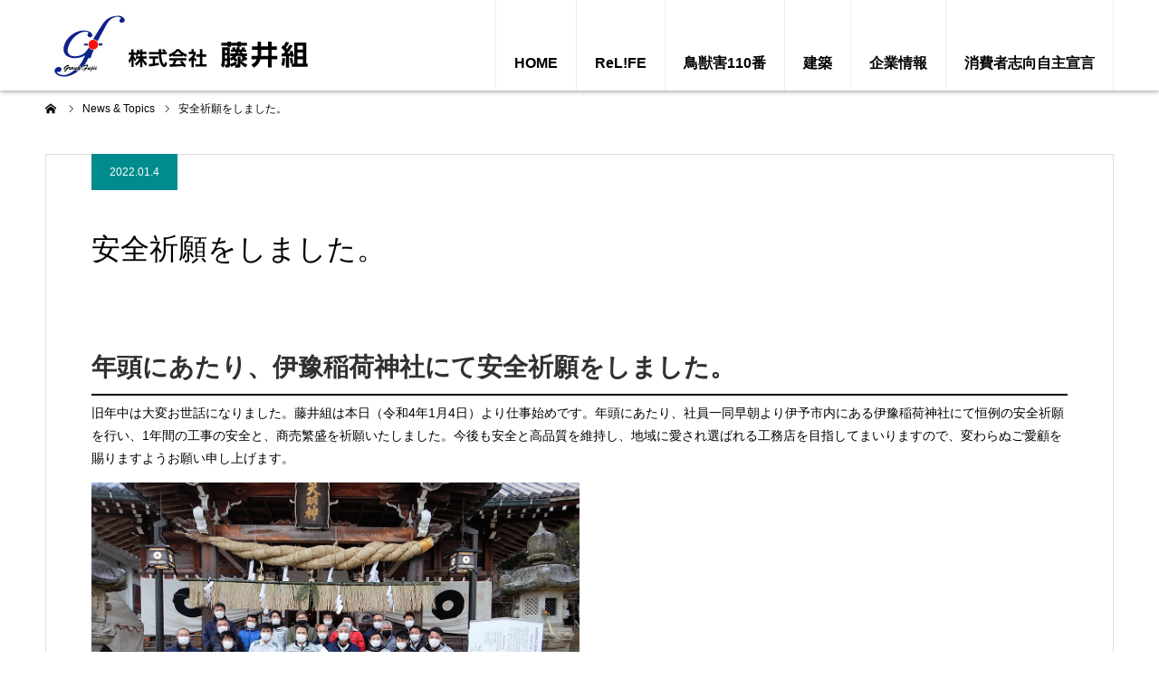

--- FILE ---
content_type: text/html; charset=UTF-8
request_url: https://group-fujii.com/news/%E5%AE%89%E5%85%A8%E7%A5%88%E9%A1%98%E3%82%92%E3%81%97%E3%81%BE%E3%81%97%E3%81%9F%E3%80%82
body_size: 21837
content:
<!DOCTYPE html>
<html class="pc" lang="ja">
<head>
<meta charset="UTF-8">
<!--[if IE]><meta http-equiv="X-UA-Compatible" content="IE=edge"><![endif]-->
<meta name="viewport" content="width=device-width">
<meta name="format-detection" content="telephone=no">
<title>安全祈願をしました。 | 株式会社 藤井組｜愛媛県伊予市の建築会社｜鳩対策なら鳥獣害110番まで</title>
<meta name="description" content="年頭にあたり、伊豫稲荷神社にて安全祈願をしました。旧年中は大変お世話になりました。藤井組は本日（令和4年1月4日）より仕事始めです。">
<link rel="pingback" href="https://group-fujii.com/contents/xmlrpc.php">
<link rel="shortcut icon" href="https://group-fujii.com/contents/wp-content/uploads/2020/06/logo-f.png">
<meta name='robots' content='max-image-preview:large' />
	<style>img:is([sizes="auto" i], [sizes^="auto," i]) { contain-intrinsic-size: 3000px 1500px }</style>
	
<!-- SEO SIMPLE PACK 3.6.2 -->
<title>安全祈願をしました。 | 株式会社 藤井組｜愛媛県伊予市の建築会社｜鳩対策なら鳥獣害110番まで</title>
<meta name="description" content="年頭にあたり、伊豫稲荷神社にて安全祈願をしました。 旧年中は大変お世話になりました。藤井組は本日（令和4年1月4日）より仕事始めです。年頭にあたり、社員一同早朝より伊予市内にある伊豫稲荷神社にて恒例の安全祈願を行い、1年間の工事の安全と、商">
<meta name="keywords" content="藤井組,愛媛,伊予市,リライフ,鳥獣害110番,建築,新築,増改築,マイホーム,住宅,中古住宅,ReLife,鳩,フン害,鳥害,大和ハウス">
<link rel="canonical" href="https://group-fujii.com/news/%e5%ae%89%e5%85%a8%e7%a5%88%e9%a1%98%e3%82%92%e3%81%97%e3%81%be%e3%81%97%e3%81%9f%e3%80%82">
<meta property="og:locale" content="ja_JP">
<meta property="og:type" content="article">
<meta property="og:image" content="https://group-fujii.com/contents/wp-content/uploads/2022/01/伊豫稲荷神社お札.jpg">
<meta property="og:title" content="安全祈願をしました。 | 株式会社 藤井組｜愛媛県伊予市の建築会社｜鳩対策なら鳥獣害110番まで">
<meta property="og:description" content="年頭にあたり、伊豫稲荷神社にて安全祈願をしました。 旧年中は大変お世話になりました。藤井組は本日（令和4年1月4日）より仕事始めです。年頭にあたり、社員一同早朝より伊予市内にある伊豫稲荷神社にて恒例の安全祈願を行い、1年間の工事の安全と、商">
<meta property="og:url" content="https://group-fujii.com/news/%e5%ae%89%e5%85%a8%e7%a5%88%e9%a1%98%e3%82%92%e3%81%97%e3%81%be%e3%81%97%e3%81%9f%e3%80%82">
<meta property="og:site_name" content="株式会社 藤井組｜愛媛県伊予市の建築会社｜鳩対策なら鳥獣害110番まで">
<meta name="twitter:card" content="summary">
<!-- / SEO SIMPLE PACK -->

<script type="text/javascript">
/* <![CDATA[ */
window._wpemojiSettings = {"baseUrl":"https:\/\/s.w.org\/images\/core\/emoji\/16.0.1\/72x72\/","ext":".png","svgUrl":"https:\/\/s.w.org\/images\/core\/emoji\/16.0.1\/svg\/","svgExt":".svg","source":{"concatemoji":"https:\/\/group-fujii.com\/contents\/wp-includes\/js\/wp-emoji-release.min.js?ver=6.8.3"}};
/*! This file is auto-generated */
!function(s,n){var o,i,e;function c(e){try{var t={supportTests:e,timestamp:(new Date).valueOf()};sessionStorage.setItem(o,JSON.stringify(t))}catch(e){}}function p(e,t,n){e.clearRect(0,0,e.canvas.width,e.canvas.height),e.fillText(t,0,0);var t=new Uint32Array(e.getImageData(0,0,e.canvas.width,e.canvas.height).data),a=(e.clearRect(0,0,e.canvas.width,e.canvas.height),e.fillText(n,0,0),new Uint32Array(e.getImageData(0,0,e.canvas.width,e.canvas.height).data));return t.every(function(e,t){return e===a[t]})}function u(e,t){e.clearRect(0,0,e.canvas.width,e.canvas.height),e.fillText(t,0,0);for(var n=e.getImageData(16,16,1,1),a=0;a<n.data.length;a++)if(0!==n.data[a])return!1;return!0}function f(e,t,n,a){switch(t){case"flag":return n(e,"\ud83c\udff3\ufe0f\u200d\u26a7\ufe0f","\ud83c\udff3\ufe0f\u200b\u26a7\ufe0f")?!1:!n(e,"\ud83c\udde8\ud83c\uddf6","\ud83c\udde8\u200b\ud83c\uddf6")&&!n(e,"\ud83c\udff4\udb40\udc67\udb40\udc62\udb40\udc65\udb40\udc6e\udb40\udc67\udb40\udc7f","\ud83c\udff4\u200b\udb40\udc67\u200b\udb40\udc62\u200b\udb40\udc65\u200b\udb40\udc6e\u200b\udb40\udc67\u200b\udb40\udc7f");case"emoji":return!a(e,"\ud83e\udedf")}return!1}function g(e,t,n,a){var r="undefined"!=typeof WorkerGlobalScope&&self instanceof WorkerGlobalScope?new OffscreenCanvas(300,150):s.createElement("canvas"),o=r.getContext("2d",{willReadFrequently:!0}),i=(o.textBaseline="top",o.font="600 32px Arial",{});return e.forEach(function(e){i[e]=t(o,e,n,a)}),i}function t(e){var t=s.createElement("script");t.src=e,t.defer=!0,s.head.appendChild(t)}"undefined"!=typeof Promise&&(o="wpEmojiSettingsSupports",i=["flag","emoji"],n.supports={everything:!0,everythingExceptFlag:!0},e=new Promise(function(e){s.addEventListener("DOMContentLoaded",e,{once:!0})}),new Promise(function(t){var n=function(){try{var e=JSON.parse(sessionStorage.getItem(o));if("object"==typeof e&&"number"==typeof e.timestamp&&(new Date).valueOf()<e.timestamp+604800&&"object"==typeof e.supportTests)return e.supportTests}catch(e){}return null}();if(!n){if("undefined"!=typeof Worker&&"undefined"!=typeof OffscreenCanvas&&"undefined"!=typeof URL&&URL.createObjectURL&&"undefined"!=typeof Blob)try{var e="postMessage("+g.toString()+"("+[JSON.stringify(i),f.toString(),p.toString(),u.toString()].join(",")+"));",a=new Blob([e],{type:"text/javascript"}),r=new Worker(URL.createObjectURL(a),{name:"wpTestEmojiSupports"});return void(r.onmessage=function(e){c(n=e.data),r.terminate(),t(n)})}catch(e){}c(n=g(i,f,p,u))}t(n)}).then(function(e){for(var t in e)n.supports[t]=e[t],n.supports.everything=n.supports.everything&&n.supports[t],"flag"!==t&&(n.supports.everythingExceptFlag=n.supports.everythingExceptFlag&&n.supports[t]);n.supports.everythingExceptFlag=n.supports.everythingExceptFlag&&!n.supports.flag,n.DOMReady=!1,n.readyCallback=function(){n.DOMReady=!0}}).then(function(){return e}).then(function(){var e;n.supports.everything||(n.readyCallback(),(e=n.source||{}).concatemoji?t(e.concatemoji):e.wpemoji&&e.twemoji&&(t(e.twemoji),t(e.wpemoji)))}))}((window,document),window._wpemojiSettings);
/* ]]> */
</script>
<link rel='stylesheet' id='style-css' href='https://group-fujii.com/contents/wp-content/themes/agenda_tcd059/style.css?ver=1.3.5' type='text/css' media='all' />
<style id='wp-emoji-styles-inline-css' type='text/css'>

	img.wp-smiley, img.emoji {
		display: inline !important;
		border: none !important;
		box-shadow: none !important;
		height: 1em !important;
		width: 1em !important;
		margin: 0 0.07em !important;
		vertical-align: -0.1em !important;
		background: none !important;
		padding: 0 !important;
	}
</style>
<link rel='stylesheet' id='wp-block-library-css' href='https://group-fujii.com/contents/wp-includes/css/dist/block-library/style.min.css?ver=6.8.3' type='text/css' media='all' />
<style id='classic-theme-styles-inline-css' type='text/css'>
/*! This file is auto-generated */
.wp-block-button__link{color:#fff;background-color:#32373c;border-radius:9999px;box-shadow:none;text-decoration:none;padding:calc(.667em + 2px) calc(1.333em + 2px);font-size:1.125em}.wp-block-file__button{background:#32373c;color:#fff;text-decoration:none}
</style>
<link rel='stylesheet' id='snow-monkey-blocks-accordion-style-css' href='https://group-fujii.com/contents/wp-content/plugins/snow-monkey-blocks/dist/blocks/accordion/style-index.css?ver=21.0.6' type='text/css' media='all' />
<link rel='stylesheet' id='snow-monkey-blocks-alert-style-css' href='https://group-fujii.com/contents/wp-content/plugins/snow-monkey-blocks/dist/blocks/alert/style-index.css?ver=21.0.6' type='text/css' media='all' />
<link rel='stylesheet' id='snow-monkey-blocks-balloon-style-css' href='https://group-fujii.com/contents/wp-content/plugins/snow-monkey-blocks/dist/blocks/balloon/style-index.css?ver=21.0.6' type='text/css' media='all' />
<style id='snow-monkey-blocks-box-style-inline-css' type='text/css'>
.smb-box{--smb-box--background-color:#0000;--smb-box--background-image:initial;--smb-box--background-opacity:1;--smb-box--border-color:var(--_lighter-color-gray);--smb-box--border-style:solid;--smb-box--border-width:0px;--smb-box--border-radius:var(--_global--border-radius);--smb-box--box-shadow:initial;--smb-box--color:inherit;--smb-box--padding:var(--_padding1);border-radius:var(--smb-box--border-radius);border-width:0;box-shadow:var(--smb-box--box-shadow);color:var(--smb-box--color);overflow:visible;padding:var(--smb-box--padding);position:relative}.smb-box--p-s{--smb-box--padding:var(--_padding-1)}.smb-box--p-l{--smb-box--padding:var(--_padding2)}.smb-box__background{background-color:var(--smb-box--background-color);background-image:var(--smb-box--background-image);border:var(--smb-box--border-width) var(--smb-box--border-style) var(--smb-box--border-color);border-radius:var(--smb-box--border-radius);bottom:0;display:block;left:0;opacity:var(--smb-box--background-opacity);position:absolute;right:0;top:0}.smb-box__body{position:relative}.smb-box--has-link{cursor:pointer}.smb-box--has-link:has(:focus-visible){outline:auto;outline:auto -webkit-focus-ring-color}.smb-box__link{display:block!important;height:0!important;position:static!important;text-indent:-99999px!important;width:0!important}:where(.smb-box__body.is-layout-constrained>*){--wp--style--global--content-size:100%;--wp--style--global--wide-size:100%}

</style>
<link rel='stylesheet' id='snow-monkey-blocks-btn-style-css' href='https://group-fujii.com/contents/wp-content/plugins/snow-monkey-blocks/dist/blocks/btn/style-index.css?ver=23.0.0' type='text/css' media='all' />
<style id='snow-monkey-blocks-btn-box-style-inline-css' type='text/css'>
.smb-btn-box{--smb-btn-box--background-color:#0000;--smb-btn-box--padding:var(--_padding2);--smb-btn--style--ghost--border-color:var(--smb-btn--background-color,currentColor);--smb-btn--style--ghost--color:currentColor;background-color:var(--smb-btn-box--background-color);padding-bottom:var(--smb-btn-box--padding);padding-top:var(--smb-btn-box--padding)}.smb-btn-box__lede{font-weight:700;margin-bottom:var(--_margin-1);text-align:center}.smb-btn-box__btn-wrapper{text-align:center}.smb-btn-box__note{margin-top:var(--_margin-1);text-align:center}.smb-btn-box.is-style-ghost .smb-btn{--smb-btn--color:var(--smb-btn--style--ghost--color);background-color:#0000;border:1px solid var(--smb-btn--style--ghost--border-color)}

</style>
<style id='snow-monkey-blocks-buttons-style-inline-css' type='text/css'>
.smb-buttons{--smb-buttons--gap:var(--_margin1);display:flex;flex-wrap:wrap;gap:var(--smb-buttons--gap)}.smb-buttons.has-text-align-left,.smb-buttons.is-content-justification-left{justify-content:flex-start}.smb-buttons.has-text-align-center,.smb-buttons.is-content-justification-center{justify-content:center}.smb-buttons.has-text-align-right,.smb-buttons.is-content-justification-right{justify-content:flex-end}.smb-buttons.is-content-justification-space-between{justify-content:space-between}.smb-buttons>.smb-btn-wrapper{flex:0 1 auto;margin:0}.smb-buttons>.smb-btn-wrapper--full{flex:1 1 auto}@media not all and (min-width:640px){.smb-buttons>.smb-btn-wrapper--more-wider{flex:1 1 auto}}

</style>
<link rel='stylesheet' id='snow-monkey-blocks-categories-list-style-css' href='https://group-fujii.com/contents/wp-content/plugins/snow-monkey-blocks/dist/blocks/categories-list/style-index.css?ver=21.0.6' type='text/css' media='all' />
<style id='snow-monkey-blocks-container-style-inline-css' type='text/css'>
.smb-container__body{margin-left:auto;margin-right:auto;max-width:100%}.smb-container--no-gutters{padding-left:0!important;padding-right:0!important}:where(.smb-container__body.is-layout-constrained>*){--wp--style--global--content-size:100%;--wp--style--global--wide-size:100%}

</style>
<style id='snow-monkey-blocks-contents-outline-style-inline-css' type='text/css'>
.smb-contents-outline{--smb-contents-outline--background-color:var(--wp--preset--color--sm-lightest-gray);--smb-contents-outline--color:inherit;background-color:var(--smb-contents-outline--background-color);color:var(--smb-contents-outline--color);padding:0!important}.smb-contents-outline .wpco{background-color:inherit;color:inherit}

</style>
<style id='snow-monkey-blocks-countdown-style-inline-css' type='text/css'>
.smb-countdown{--smb-countdown--gap:var(--_margin-2);--smb-countdown--numeric-color:currentColor;--smb-countdown--clock-color:currentColor}.smb-countdown__list{align-items:center;align-self:center;display:flex;flex-direction:row;flex-wrap:wrap;list-style-type:none;margin-left:0;padding-left:0}.smb-countdown__list-item{margin:0 var(--smb-countdown--gap);text-align:center}.smb-countdown__list-item:first-child{margin-left:0}.smb-countdown__list-item:last-child{margin-right:0}.smb-countdown__list-item__numeric{color:var(--smb-countdown--numeric-color);display:block;--_font-size-level:3;font-size:var(--_fluid-font-size);font-weight:700;line-height:var(--_line-height)}.smb-countdown__list-item__clock{color:var(--smb-countdown--clock-color);display:block;--_font-size-level:-1;font-size:var(--_font-size);line-height:var(--_line-height)}.smb-countdown .align-center{justify-content:center}.smb-countdown .align-left{justify-content:flex-start}.smb-countdown .align-right{justify-content:flex-end}.is-style-inline .smb-countdown__list-item__clock,.is-style-inline .smb-countdown__list-item__numeric{display:inline}

</style>
<style id='snow-monkey-blocks-directory-structure-style-inline-css' type='text/css'>
.smb-directory-structure{--smb-directory-structure--background-color:var(--_lightest-color-gray);--smb-directory-structure--padding:var(--_padding1);--smb-directory-structure--gap:var(--_margin-2);--smb-directory-structure--icon-color:inherit;background-color:var(--smb-directory-structure--background-color);overflow-x:auto;overflow-y:hidden;padding:var(--smb-directory-structure--padding)}.smb-directory-structure>*+*{margin-top:var(--smb-directory-structure--gap)}.smb-directory-structure__item p{align-items:flex-start;display:flex;flex-wrap:nowrap}.smb-directory-structure .fa-fw{color:var(--smb-directory-structure--icon-color);width:auto}.smb-directory-structure .svg-inline--fa{display:var(--fa-display,inline-block);height:1em;overflow:visible;vertical-align:-.125em}.smb-directory-structure__item__name{margin-left:.5em;white-space:nowrap}.smb-directory-structure__item__list{margin-left:1.5em}.smb-directory-structure__item__list>*{margin-top:var(--smb-directory-structure--gap)}

</style>
<style id='snow-monkey-blocks-evaluation-star-style-inline-css' type='text/css'>
.smb-evaluation-star{--smb-evaluation-star--gap:var(--_margin-2);--smb-evaluation-star--icon-color:#f9bb2d;--smb-evaluation-star--numeric-color:currentColor;align-items:center;display:flex;gap:var(--smb-evaluation-star--gap)}.smb-evaluation-star--title-right .smb-evaluation-star__title{order:1}.smb-evaluation-star__body{display:inline-flex;gap:var(--smb-evaluation-star--gap)}.smb-evaluation-star__numeric{color:var(--smb-evaluation-star--numeric-color);font-weight:700}.smb-evaluation-star__numeric--right{order:1}.smb-evaluation-star__icon{color:var(--smb-evaluation-star--icon-color);display:inline-block}.smb-evaluation-star .svg-inline--fa{display:var(--fa-display,inline-block);height:1em;overflow:visible;vertical-align:-.125em}

</style>
<style id='snow-monkey-blocks-faq-style-inline-css' type='text/css'>
.smb-faq{--smb-faq--border-color:var(--_lighter-color-gray);--smb-faq--label-color:initial;--smb-faq--item-gap:var(--_margin1);--smb-faq--item-question-label-color:currentColor;--smb-faq--item-answer-label-color:currentColor;border-top:1px solid var(--smb-faq--border-color)}.smb-faq__item{border-bottom:1px solid var(--smb-faq--border-color);padding:var(--_padding1) 0}.smb-faq__item__answer,.smb-faq__item__question{display:flex;flex-direction:row;flex-wrap:nowrap}.smb-faq__item__answer__label,.smb-faq__item__question__label{flex:0 0 0%;margin-right:var(--smb-faq--item-gap);margin-top:calc(var(--_half-leading)*-1em - .125em);--_font-size-level:3;font-size:var(--_fluid-font-size);font-weight:400;line-height:var(--_line-height);min-width:.8em}.smb-faq__item__answer__body,.smb-faq__item__question__body{flex:1 1 auto;margin-top:calc(var(--_half-leading)*-1em)}.smb-faq__item__question{font-weight:700;margin:0 0 var(--smb-faq--item-gap)}.smb-faq__item__question__label{color:var(--smb-faq--item-question-label-color)}.smb-faq__item__answer__label{color:var(--smb-faq--item-answer-label-color)}:where(.smb-faq__item__answer__body.is-layout-constrained>*){--wp--style--global--content-size:100%;--wp--style--global--wide-size:100%}

</style>
<style id='snow-monkey-blocks-flex-style-inline-css' type='text/css'>
.smb-flex{--smb-flex--box-shadow:none;box-shadow:var(--smb-flex--box-shadow);flex-direction:column}.smb-flex.is-horizontal{flex-direction:row}.smb-flex.is-vertical{flex-direction:column}.smb-flex>*{--smb--flex-grow:0;--smb--flex-shrink:1;--smb--flex-basis:auto;flex-basis:var(--smb--flex-basis);flex-grow:var(--smb--flex-grow);flex-shrink:var(--smb--flex-shrink);min-width:0}

</style>
<style id='snow-monkey-blocks-grid-style-inline-css' type='text/css'>
.smb-grid{--smb-grid--gap:0px;--smb-grid--column-auto-repeat:auto-fit;--smb-grid--columns:1;--smb-grid--column-min-width:250px;--smb-grid--grid-template-columns:none;--smb-grid--rows:1;--smb-grid--grid-template-rows:none;display:grid;gap:var(--smb-grid--gap)}.smb-grid>*{--smb--justify-self:stretch;--smb--align-self:stretch;--smb--grid-column:auto;--smb--grid-row:auto;align-self:var(--smb--align-self);grid-column:var(--smb--grid-column);grid-row:var(--smb--grid-row);justify-self:var(--smb--justify-self);margin-bottom:0;margin-top:0;min-width:0}.smb-grid--columns\:columns{grid-template-columns:repeat(var(--smb-grid--columns),1fr)}.smb-grid--columns\:min{grid-template-columns:repeat(var(--smb-grid--column-auto-repeat),minmax(min(var(--smb-grid--column-min-width),100%),1fr))}.smb-grid--columns\:free{grid-template-columns:var(--smb-grid--grid-template-columns)}.smb-grid--rows\:rows{grid-template-rows:repeat(var(--smb-grid--rows),1fr)}.smb-grid--rows\:free{grid-template-rows:var(--smb-grid--grid-template-rows)}

</style>
<link rel='stylesheet' id='snow-monkey-blocks-hero-header-style-css' href='https://group-fujii.com/contents/wp-content/plugins/snow-monkey-blocks/dist/blocks/hero-header/style-index.css?ver=21.0.6' type='text/css' media='all' />
<link rel='stylesheet' id='snow-monkey-blocks-information-style-css' href='https://group-fujii.com/contents/wp-content/plugins/snow-monkey-blocks/dist/blocks/information/style-index.css?ver=21.0.6' type='text/css' media='all' />
<link rel='stylesheet' id='snow-monkey-blocks-items-style-css' href='https://group-fujii.com/contents/wp-content/plugins/snow-monkey-blocks/dist/blocks/items/style-index.css?ver=23.0.1' type='text/css' media='all' />
<style id='snow-monkey-blocks-list-style-inline-css' type='text/css'>
.smb-list{--smb-list--gap:var(--_margin-2)}.smb-list ul{list-style:none!important}.smb-list ul *>li:first-child,.smb-list ul li+li{margin-top:var(--smb-list--gap)}.smb-list ul>li{position:relative}.smb-list ul>li .smb-list__icon{left:-1.5em;position:absolute}

</style>
<link rel='stylesheet' id='snow-monkey-blocks-media-text-style-css' href='https://group-fujii.com/contents/wp-content/plugins/snow-monkey-blocks/dist/blocks/media-text/style-index.css?ver=21.0.6' type='text/css' media='all' />
<link rel='stylesheet' id='snow-monkey-blocks-panels-style-css' href='https://group-fujii.com/contents/wp-content/plugins/snow-monkey-blocks/dist/blocks/panels/style-index.css?ver=23.0.2' type='text/css' media='all' />
<style id='snow-monkey-blocks-price-menu-style-inline-css' type='text/css'>
.smb-price-menu{--smb-price-menu--border-color:var(--_lighter-color-gray);--smb-price-menu--item-padding:var(--_padding-1);border-top:1px solid var(--smb-price-menu--border-color)}.smb-price-menu>.smb-price-menu__item{margin-bottom:0;margin-top:0}.smb-price-menu__item{border-bottom:1px solid var(--smb-price-menu--border-color);column-gap:var(--_margin-1);padding:var(--smb-price-menu--item-padding) 0}@media(min-width:640px){.smb-price-menu__item{align-items:center;display:flex;flex-direction:row;flex-wrap:nowrap;justify-content:space-between}.smb-price-menu__item>:where(.smb-price-menu__item__title){flex:1 1 auto}.smb-price-menu__item>:where(.smb-price-menu__item__price){flex:0 0 auto}}

</style>
<link rel='stylesheet' id='snow-monkey-blocks-pricing-table-style-css' href='https://group-fujii.com/contents/wp-content/plugins/snow-monkey-blocks/dist/blocks/pricing-table/style-index.css?ver=21.0.6' type='text/css' media='all' />
<style id='snow-monkey-blocks-rating-box-style-inline-css' type='text/css'>
.smb-rating-box{--smb-rating-box--gap:var(--_margin-1);--smb-rating-box--bar-border-radius:var(--_global--border-radius);--smb-rating-box--bar-background-color:var(--_lighter-color-gray);--smb-rating-box--bar-height:1rem;--smb-rating-box--rating-background-color:#f9bb2d}.smb-rating-box>.smb-rating-box__item__title{margin-bottom:var(--_margin-2)}.smb-rating-box__body>*+*{margin-top:var(--smb-rating-box--gap)}.smb-rating-box__item{display:grid;gap:var(--_margin-2)}.smb-rating-box__item__body{align-items:end;display:grid;gap:var(--_margin1);grid-template-columns:1fr auto}.smb-rating-box__item__numeric{--_font-size-level:-2;font-size:var(--_font-size);line-height:var(--_line-height)}.smb-rating-box__item__evaluation{grid-column:1/-1}.smb-rating-box__item__evaluation__bar,.smb-rating-box__item__evaluation__rating{border-radius:var(--smb-rating-box--bar-border-radius);height:var(--smb-rating-box--bar-height)}.smb-rating-box__item__evaluation__bar{background-color:var(--smb-rating-box--bar-background-color);position:relative}.smb-rating-box__item__evaluation__rating{background-color:var(--smb-rating-box--rating-background-color);left:0;position:absolute;top:0}.smb-rating-box__item__evaluation__numeric{bottom:calc(var(--smb-rating-box--bar-height) + var(--_s-2));position:absolute;right:0;--_font-size-level:-2;font-size:var(--_font-size);line-height:var(--_line-height)}

</style>
<style id='snow-monkey-blocks-read-more-box-style-inline-css' type='text/css'>
.smb-read-more-box{--smb-read-more-box--content-height:100px;--smb-read-more-box--mask-color:var(--_global--background-color,#fff)}.smb-read-more-box__content{--_transition-duration:var(--_global--transition-duration);--_transition-function-timing:var(--_global--transition-function-timing);--_transition-delay:var(--_global--transition-delay);overflow:hidden;position:relative;transition:height var(--_transition-duration) var(--_transition-function-timing) var(--_transition-delay)}.smb-read-more-box__content[aria-hidden=true]{height:var(--smb-read-more-box--content-height)}.smb-read-more-box__action{display:flex;flex-wrap:wrap;margin-top:var(--_padding-1)}.smb-read-more-box__action.is-content-justification-left{justify-content:start}.smb-read-more-box__action.is-content-justification-center{justify-content:center}.smb-read-more-box__action.is-content-justification-right{justify-content:end}.smb-read-more-box__btn-wrapper.smb-btn-wrapper--full{flex-grow:1}.smb-read-more-box__button{cursor:pointer}.smb-read-more-box--has-mask .smb-read-more-box__content[aria-hidden=true]:after{background:linear-gradient(to bottom,#0000 0,var(--smb-read-more-box--mask-color) 100%);content:"";display:block;height:50px;inset:auto 0 0 0;position:absolute}.smb-read-more-box.is-style-ghost .smb-read-more-box__button{--smb-btn--color:var(--smb-btn--style--ghost--color);background-color:#0000;border:1px solid var(--smb-btn--style--ghost--border-color)}.smb-read-more-box.is-style-text .smb-read-more-box__button{--smb-btn--background-color:#0000;--smb-btn--color:var(--smb-btn--style--text--color);--smb-btn--padding:0px;border:none}:where(.smb-read-more-box__content.is-layout-constrained>*){--wp--style--global--content-size:100%;--wp--style--global--wide-size:100%}

</style>
<link rel='stylesheet' id='snow-monkey-blocks-section-style-css' href='https://group-fujii.com/contents/wp-content/plugins/snow-monkey-blocks/dist/blocks/section/style-index.css?ver=24.1.1' type='text/css' media='all' />
<link rel='stylesheet' id='snow-monkey-blocks-section-break-the-grid-style-css' href='https://group-fujii.com/contents/wp-content/plugins/snow-monkey-blocks/dist/blocks/section-break-the-grid/style-index.css?ver=21.0.6' type='text/css' media='all' />
<style id='snow-monkey-blocks-section-side-heading-style-inline-css' type='text/css'>
.smb-section-side-heading__header,.smb-section-side-heading__subtitle,.smb-section-side-heading__title{text-align:left}.smb-section-side-heading__header>*{text-align:inherit}.smb-section-side-heading__lede-wrapper{justify-content:flex-start}.smb-section-side-heading>.smb-section__inner>.c-container>.smb-section__contents-wrapper>.c-row{justify-content:space-between}@media not all and (min-width:640px){.smb-section-side-heading :where(.smb-section__contents-wrapper>.c-row>*+*){margin-top:var(--_margin2)}}

</style>
<link rel='stylesheet' id='snow-monkey-blocks-section-with-bgimage-style-css' href='https://group-fujii.com/contents/wp-content/plugins/snow-monkey-blocks/dist/blocks/section-with-bgimage/style-index.css?ver=21.0.6' type='text/css' media='all' />
<style id='snow-monkey-blocks-section-with-bgvideo-style-inline-css' type='text/css'>
.smb-section-with-bgvideo>.smb-section-with-bgimage__bgimage>*{display:none!important}

</style>
<style id='snow-monkey-blocks-slider-style-inline-css' type='text/css'>
.smb-slider>.smb-slider__canvas.slick-initialized{margin-bottom:0;padding-bottom:0}.smb-slider--16to9 .smb-slider__item__figure,.smb-slider--4to3 .smb-slider__item__figure{position:relative}.smb-slider--16to9 .smb-slider__item__figure:before,.smb-slider--4to3 .smb-slider__item__figure:before{content:"";display:block}.smb-slider--16to9 .smb-slider__item__figure>img,.smb-slider--4to3 .smb-slider__item__figure>img{bottom:0;height:100%;left:0;object-fit:cover;object-position:50% 50%;position:absolute;right:0;top:0}.smb-slider--16to9 .smb-slider__item__figure:before{padding-top:56.25%}.smb-slider--4to3 .smb-slider__item__figure:before{padding-top:75%}.smb-slider__canvas{padding-bottom:35px;visibility:hidden}.smb-slider__canvas.slick-slider{margin-bottom:0}.smb-slider__canvas.slick-initialized{visibility:visible}.smb-slider__canvas.slick-initialized .slick-slide{align-items:center;display:flex;flex-direction:column;justify-content:center}.smb-slider__canvas.slick-initialized .slick-slide>*{flex:1 1 auto}.smb-slider__canvas[dir=rtl] .slick-next{left:10px;right:auto}.smb-slider__canvas[dir=rtl] .slick-prev{left:auto;right:10px}.smb-slider__canvas[dir=rtl] .smb-slider__item__caption{direction:ltr}.smb-slider__item__figure,.smb-slider__item__figure>img{width:100%}.smb-slider__item__caption{display:flex;flex-direction:row;justify-content:center;margin-top:var(--_margin-1);--_font-size-level:-1;font-size:var(--_font-size);line-height:var(--_line-height)}.smb-slider .slick-next{right:10px;z-index:1}.smb-slider .slick-prev{left:10px;z-index:1}.smb-slider .slick-dots{bottom:0;line-height:1;position:static}

</style>
<link rel='stylesheet' id='snow-monkey-blocks-spider-contents-slider-style-css' href='https://group-fujii.com/contents/wp-content/plugins/snow-monkey-blocks/dist/blocks/spider-contents-slider/style-index.css?ver=24.1.2' type='text/css' media='all' />
<link rel='stylesheet' id='snow-monkey-blocks-spider-slider-style-css' href='https://group-fujii.com/contents/wp-content/plugins/snow-monkey-blocks/dist/blocks/spider-slider/style-index.css?ver=24.1.2' type='text/css' media='all' />
<link rel='stylesheet' id='snow-monkey-blocks-spider-pickup-slider-style-css' href='https://group-fujii.com/contents/wp-content/plugins/snow-monkey-blocks/dist/blocks/spider-pickup-slider/style-index.css?ver=21.0.6' type='text/css' media='all' />
<link rel='stylesheet' id='snow-monkey-blocks-step-style-css' href='https://group-fujii.com/contents/wp-content/plugins/snow-monkey-blocks/dist/blocks/step/style-index.css?ver=24.1.0' type='text/css' media='all' />
<link rel='stylesheet' id='snow-monkey-blocks-tabs-style-css' href='https://group-fujii.com/contents/wp-content/plugins/snow-monkey-blocks/dist/blocks/tabs/style-index.css?ver=22.2.3' type='text/css' media='all' />
<style id='snow-monkey-blocks-taxonomy-terms-style-inline-css' type='text/css'>
.smb-taxonomy-terms__item>a{align-items:center;display:inline-flex!important}.smb-taxonomy-terms__item__count{display:inline-block;margin-left:.4em;text-decoration:none}.smb-taxonomy-terms__item__count span{align-items:center;display:inline-flex}.smb-taxonomy-terms__item__count span:before{content:"(";font-size:.8em}.smb-taxonomy-terms__item__count span:after{content:")";font-size:.8em}.smb-taxonomy-terms.is-style-tag .smb-taxonomy-terms__list{list-style:none;margin-left:0;padding-left:0}.smb-taxonomy-terms.is-style-tag .smb-taxonomy-terms__item{display:inline-block;margin:4px 4px 4px 0}.smb-taxonomy-terms.is-style-slash .smb-taxonomy-terms__list{display:flex;flex-wrap:wrap;list-style:none;margin-left:0;padding-left:0}.smb-taxonomy-terms.is-style-slash .smb-taxonomy-terms__item{display:inline-block}.smb-taxonomy-terms.is-style-slash .smb-taxonomy-terms__item:not(:last-child):after{content:"/";display:inline-block;margin:0 .5em}

</style>
<style id='snow-monkey-blocks-testimonial-style-inline-css' type='text/css'>
.smb-testimonial__item{display:flex;flex-direction:row;flex-wrap:nowrap;justify-content:center}.smb-testimonial__item__figure{border-radius:100%;flex:0 0 auto;height:48px;margin-right:var(--_margin-1);margin-top:calc(var(--_half-leading)*1rem);overflow:hidden;width:48px}.smb-testimonial__item__figure img{height:100%;object-fit:cover;object-position:50% 50%;width:100%}.smb-testimonial__item__body{flex:1 1 auto;max-width:100%}.smb-testimonial__item__name{--_font-size-level:-2;font-size:var(--_font-size);line-height:var(--_line-height)}.smb-testimonial__item__name a{color:inherit}.smb-testimonial__item__lede{--_font-size-level:-2;font-size:var(--_font-size);line-height:var(--_line-height)}.smb-testimonial__item__lede a{color:inherit}.smb-testimonial__item__content{margin-bottom:var(--_margin-1);--_font-size-level:-1;font-size:var(--_font-size);line-height:var(--_line-height)}.smb-testimonial__item__content:after{background-color:currentColor;content:"";display:block;height:1px;margin-top:var(--_margin-1);width:2rem}

</style>
<style id='snow-monkey-blocks-thumbnail-gallery-style-inline-css' type='text/css'>
.smb-thumbnail-gallery>.smb-thumbnail-gallery__canvas.slick-initialized{margin-bottom:0}.smb-thumbnail-gallery{--smb-thumbnail-gallery--dots-gap:var(--_margin-1)}.smb-thumbnail-gallery__canvas{visibility:hidden}.smb-thumbnail-gallery__canvas.slick-initialized{visibility:visible}.smb-thumbnail-gallery__canvas .slick-dots{display:flex;flex-wrap:wrap;margin:var(--_margin-1) calc(var(--smb-thumbnail-gallery--dots-gap)*-1*.5) calc(var(--smb-thumbnail-gallery--dots-gap)*-1);position:static;width:auto}.smb-thumbnail-gallery__canvas .slick-dots>li{flex:0 0 25%;height:auto;margin:0;margin-bottom:var(---smb-thumbnail-gallery--dots-gap);max-width:25%;padding-left:calc(var(--smb-thumbnail-gallery--dots-gap)*.5);padding-right:calc(var(--smb-thumbnail-gallery--dots-gap)*.5);width:auto}.smb-thumbnail-gallery__item__figure>img{width:100%}.smb-thumbnail-gallery__item__caption{display:flex;flex-direction:row;justify-content:center;margin-top:var(--_margin-1);--_font-size-level:-1;font-size:var(--_font-size);line-height:var(--_line-height)}.smb-thumbnail-gallery__nav{display:none!important}.smb-thumbnail-gallery .slick-next{right:10px;z-index:1}.smb-thumbnail-gallery .slick-prev{left:10px;z-index:1}.smb-thumbnail-gallery .slick-dots{bottom:0;line-height:1;position:static}

</style>
<link rel='stylesheet' id='slick-carousel-css' href='https://group-fujii.com/contents/wp-content/plugins/snow-monkey-blocks/dist/packages/slick/slick.css?ver=1761796656' type='text/css' media='all' />
<link rel='stylesheet' id='slick-carousel-theme-css' href='https://group-fujii.com/contents/wp-content/plugins/snow-monkey-blocks/dist/packages/slick/slick-theme.css?ver=1761796656' type='text/css' media='all' />
<link rel='stylesheet' id='spider-css' href='https://group-fujii.com/contents/wp-content/plugins/snow-monkey-blocks/dist/packages/spider/dist/css/spider.css?ver=1761796656' type='text/css' media='all' />
<link rel='stylesheet' id='snow-monkey-blocks-css' href='https://group-fujii.com/contents/wp-content/plugins/snow-monkey-blocks/dist/css/blocks.css?ver=1761796656' type='text/css' media='all' />
<link rel='stylesheet' id='sass-basis-css' href='https://group-fujii.com/contents/wp-content/plugins/snow-monkey-blocks/dist/css/fallback.css?ver=1761796656' type='text/css' media='all' />
<link rel='stylesheet' id='snow-monkey-blocks/nopro-css' href='https://group-fujii.com/contents/wp-content/plugins/snow-monkey-blocks/dist/css/nopro.css?ver=1761796656' type='text/css' media='all' />
<style id='global-styles-inline-css' type='text/css'>
:root{--wp--preset--aspect-ratio--square: 1;--wp--preset--aspect-ratio--4-3: 4/3;--wp--preset--aspect-ratio--3-4: 3/4;--wp--preset--aspect-ratio--3-2: 3/2;--wp--preset--aspect-ratio--2-3: 2/3;--wp--preset--aspect-ratio--16-9: 16/9;--wp--preset--aspect-ratio--9-16: 9/16;--wp--preset--color--black: #000000;--wp--preset--color--cyan-bluish-gray: #abb8c3;--wp--preset--color--white: #ffffff;--wp--preset--color--pale-pink: #f78da7;--wp--preset--color--vivid-red: #cf2e2e;--wp--preset--color--luminous-vivid-orange: #ff6900;--wp--preset--color--luminous-vivid-amber: #fcb900;--wp--preset--color--light-green-cyan: #7bdcb5;--wp--preset--color--vivid-green-cyan: #00d084;--wp--preset--color--pale-cyan-blue: #8ed1fc;--wp--preset--color--vivid-cyan-blue: #0693e3;--wp--preset--color--vivid-purple: #9b51e0;--wp--preset--gradient--vivid-cyan-blue-to-vivid-purple: linear-gradient(135deg,rgba(6,147,227,1) 0%,rgb(155,81,224) 100%);--wp--preset--gradient--light-green-cyan-to-vivid-green-cyan: linear-gradient(135deg,rgb(122,220,180) 0%,rgb(0,208,130) 100%);--wp--preset--gradient--luminous-vivid-amber-to-luminous-vivid-orange: linear-gradient(135deg,rgba(252,185,0,1) 0%,rgba(255,105,0,1) 100%);--wp--preset--gradient--luminous-vivid-orange-to-vivid-red: linear-gradient(135deg,rgba(255,105,0,1) 0%,rgb(207,46,46) 100%);--wp--preset--gradient--very-light-gray-to-cyan-bluish-gray: linear-gradient(135deg,rgb(238,238,238) 0%,rgb(169,184,195) 100%);--wp--preset--gradient--cool-to-warm-spectrum: linear-gradient(135deg,rgb(74,234,220) 0%,rgb(151,120,209) 20%,rgb(207,42,186) 40%,rgb(238,44,130) 60%,rgb(251,105,98) 80%,rgb(254,248,76) 100%);--wp--preset--gradient--blush-light-purple: linear-gradient(135deg,rgb(255,206,236) 0%,rgb(152,150,240) 100%);--wp--preset--gradient--blush-bordeaux: linear-gradient(135deg,rgb(254,205,165) 0%,rgb(254,45,45) 50%,rgb(107,0,62) 100%);--wp--preset--gradient--luminous-dusk: linear-gradient(135deg,rgb(255,203,112) 0%,rgb(199,81,192) 50%,rgb(65,88,208) 100%);--wp--preset--gradient--pale-ocean: linear-gradient(135deg,rgb(255,245,203) 0%,rgb(182,227,212) 50%,rgb(51,167,181) 100%);--wp--preset--gradient--electric-grass: linear-gradient(135deg,rgb(202,248,128) 0%,rgb(113,206,126) 100%);--wp--preset--gradient--midnight: linear-gradient(135deg,rgb(2,3,129) 0%,rgb(40,116,252) 100%);--wp--preset--font-size--small: 13px;--wp--preset--font-size--medium: 20px;--wp--preset--font-size--large: 36px;--wp--preset--font-size--x-large: 42px;--wp--preset--spacing--20: 0.44rem;--wp--preset--spacing--30: 0.67rem;--wp--preset--spacing--40: 1rem;--wp--preset--spacing--50: 1.5rem;--wp--preset--spacing--60: 2.25rem;--wp--preset--spacing--70: 3.38rem;--wp--preset--spacing--80: 5.06rem;--wp--preset--shadow--natural: 6px 6px 9px rgba(0, 0, 0, 0.2);--wp--preset--shadow--deep: 12px 12px 50px rgba(0, 0, 0, 0.4);--wp--preset--shadow--sharp: 6px 6px 0px rgba(0, 0, 0, 0.2);--wp--preset--shadow--outlined: 6px 6px 0px -3px rgba(255, 255, 255, 1), 6px 6px rgba(0, 0, 0, 1);--wp--preset--shadow--crisp: 6px 6px 0px rgba(0, 0, 0, 1);}:where(.is-layout-flex){gap: 0.5em;}:where(.is-layout-grid){gap: 0.5em;}body .is-layout-flex{display: flex;}.is-layout-flex{flex-wrap: wrap;align-items: center;}.is-layout-flex > :is(*, div){margin: 0;}body .is-layout-grid{display: grid;}.is-layout-grid > :is(*, div){margin: 0;}:where(.wp-block-columns.is-layout-flex){gap: 2em;}:where(.wp-block-columns.is-layout-grid){gap: 2em;}:where(.wp-block-post-template.is-layout-flex){gap: 1.25em;}:where(.wp-block-post-template.is-layout-grid){gap: 1.25em;}.has-black-color{color: var(--wp--preset--color--black) !important;}.has-cyan-bluish-gray-color{color: var(--wp--preset--color--cyan-bluish-gray) !important;}.has-white-color{color: var(--wp--preset--color--white) !important;}.has-pale-pink-color{color: var(--wp--preset--color--pale-pink) !important;}.has-vivid-red-color{color: var(--wp--preset--color--vivid-red) !important;}.has-luminous-vivid-orange-color{color: var(--wp--preset--color--luminous-vivid-orange) !important;}.has-luminous-vivid-amber-color{color: var(--wp--preset--color--luminous-vivid-amber) !important;}.has-light-green-cyan-color{color: var(--wp--preset--color--light-green-cyan) !important;}.has-vivid-green-cyan-color{color: var(--wp--preset--color--vivid-green-cyan) !important;}.has-pale-cyan-blue-color{color: var(--wp--preset--color--pale-cyan-blue) !important;}.has-vivid-cyan-blue-color{color: var(--wp--preset--color--vivid-cyan-blue) !important;}.has-vivid-purple-color{color: var(--wp--preset--color--vivid-purple) !important;}.has-black-background-color{background-color: var(--wp--preset--color--black) !important;}.has-cyan-bluish-gray-background-color{background-color: var(--wp--preset--color--cyan-bluish-gray) !important;}.has-white-background-color{background-color: var(--wp--preset--color--white) !important;}.has-pale-pink-background-color{background-color: var(--wp--preset--color--pale-pink) !important;}.has-vivid-red-background-color{background-color: var(--wp--preset--color--vivid-red) !important;}.has-luminous-vivid-orange-background-color{background-color: var(--wp--preset--color--luminous-vivid-orange) !important;}.has-luminous-vivid-amber-background-color{background-color: var(--wp--preset--color--luminous-vivid-amber) !important;}.has-light-green-cyan-background-color{background-color: var(--wp--preset--color--light-green-cyan) !important;}.has-vivid-green-cyan-background-color{background-color: var(--wp--preset--color--vivid-green-cyan) !important;}.has-pale-cyan-blue-background-color{background-color: var(--wp--preset--color--pale-cyan-blue) !important;}.has-vivid-cyan-blue-background-color{background-color: var(--wp--preset--color--vivid-cyan-blue) !important;}.has-vivid-purple-background-color{background-color: var(--wp--preset--color--vivid-purple) !important;}.has-black-border-color{border-color: var(--wp--preset--color--black) !important;}.has-cyan-bluish-gray-border-color{border-color: var(--wp--preset--color--cyan-bluish-gray) !important;}.has-white-border-color{border-color: var(--wp--preset--color--white) !important;}.has-pale-pink-border-color{border-color: var(--wp--preset--color--pale-pink) !important;}.has-vivid-red-border-color{border-color: var(--wp--preset--color--vivid-red) !important;}.has-luminous-vivid-orange-border-color{border-color: var(--wp--preset--color--luminous-vivid-orange) !important;}.has-luminous-vivid-amber-border-color{border-color: var(--wp--preset--color--luminous-vivid-amber) !important;}.has-light-green-cyan-border-color{border-color: var(--wp--preset--color--light-green-cyan) !important;}.has-vivid-green-cyan-border-color{border-color: var(--wp--preset--color--vivid-green-cyan) !important;}.has-pale-cyan-blue-border-color{border-color: var(--wp--preset--color--pale-cyan-blue) !important;}.has-vivid-cyan-blue-border-color{border-color: var(--wp--preset--color--vivid-cyan-blue) !important;}.has-vivid-purple-border-color{border-color: var(--wp--preset--color--vivid-purple) !important;}.has-vivid-cyan-blue-to-vivid-purple-gradient-background{background: var(--wp--preset--gradient--vivid-cyan-blue-to-vivid-purple) !important;}.has-light-green-cyan-to-vivid-green-cyan-gradient-background{background: var(--wp--preset--gradient--light-green-cyan-to-vivid-green-cyan) !important;}.has-luminous-vivid-amber-to-luminous-vivid-orange-gradient-background{background: var(--wp--preset--gradient--luminous-vivid-amber-to-luminous-vivid-orange) !important;}.has-luminous-vivid-orange-to-vivid-red-gradient-background{background: var(--wp--preset--gradient--luminous-vivid-orange-to-vivid-red) !important;}.has-very-light-gray-to-cyan-bluish-gray-gradient-background{background: var(--wp--preset--gradient--very-light-gray-to-cyan-bluish-gray) !important;}.has-cool-to-warm-spectrum-gradient-background{background: var(--wp--preset--gradient--cool-to-warm-spectrum) !important;}.has-blush-light-purple-gradient-background{background: var(--wp--preset--gradient--blush-light-purple) !important;}.has-blush-bordeaux-gradient-background{background: var(--wp--preset--gradient--blush-bordeaux) !important;}.has-luminous-dusk-gradient-background{background: var(--wp--preset--gradient--luminous-dusk) !important;}.has-pale-ocean-gradient-background{background: var(--wp--preset--gradient--pale-ocean) !important;}.has-electric-grass-gradient-background{background: var(--wp--preset--gradient--electric-grass) !important;}.has-midnight-gradient-background{background: var(--wp--preset--gradient--midnight) !important;}.has-small-font-size{font-size: var(--wp--preset--font-size--small) !important;}.has-medium-font-size{font-size: var(--wp--preset--font-size--medium) !important;}.has-large-font-size{font-size: var(--wp--preset--font-size--large) !important;}.has-x-large-font-size{font-size: var(--wp--preset--font-size--x-large) !important;}
:where(.wp-block-post-template.is-layout-flex){gap: 1.25em;}:where(.wp-block-post-template.is-layout-grid){gap: 1.25em;}
:where(.wp-block-columns.is-layout-flex){gap: 2em;}:where(.wp-block-columns.is-layout-grid){gap: 2em;}
:root :where(.wp-block-pullquote){font-size: 1.5em;line-height: 1.6;}
</style>
<link rel='stylesheet' id='contact-form-7-css' href='https://group-fujii.com/contents/wp-content/plugins/contact-form-7/includes/css/styles.css?ver=6.1.3' type='text/css' media='all' />
<link rel='stylesheet' id='fancybox-for-wp-css' href='https://group-fujii.com/contents/wp-content/plugins/fancybox-for-wordpress/assets/css/fancybox.css?ver=1.3.4' type='text/css' media='all' />
<script type="text/javascript" src="https://group-fujii.com/contents/wp-includes/js/jquery/jquery.min.js?ver=3.7.1" id="jquery-core-js"></script>
<script type="text/javascript" src="https://group-fujii.com/contents/wp-includes/js/jquery/jquery-migrate.min.js?ver=3.4.1" id="jquery-migrate-js"></script>
<script type="text/javascript" src="https://group-fujii.com/contents/wp-content/plugins/snow-monkey-blocks/dist/js/fontawesome-all.js?ver=1761796656" id="fontawesome6-js" defer="defer" data-wp-strategy="defer"></script>
<script type="text/javascript" src="https://group-fujii.com/contents/wp-content/plugins/snow-monkey-blocks/dist/packages/spider/dist/js/spider.js?ver=1761796656" id="spider-js" defer="defer" data-wp-strategy="defer"></script>
<script type="text/javascript" src="https://group-fujii.com/contents/wp-content/plugins/fancybox-for-wordpress/assets/js/purify.min.js?ver=1.3.4" id="purify-js"></script>
<script type="text/javascript" src="https://group-fujii.com/contents/wp-content/plugins/fancybox-for-wordpress/assets/js/jquery.fancybox.js?ver=1.3.4" id="fancybox-for-wp-js"></script>
<link rel="https://api.w.org/" href="https://group-fujii.com/contents/index.php/wp-json/" /><link rel="alternate" title="JSON" type="application/json" href="https://group-fujii.com/contents/index.php/wp-json/wp/v2/news/4800" /><link rel='shortlink' href='https://group-fujii.com/?p=4800' />
<link rel="alternate" title="oEmbed (JSON)" type="application/json+oembed" href="https://group-fujii.com/contents/index.php/wp-json/oembed/1.0/embed?url=https%3A%2F%2Fgroup-fujii.com%2Fnews%2F%25e5%25ae%2589%25e5%2585%25a8%25e7%25a5%2588%25e9%25a1%2598%25e3%2582%2592%25e3%2581%2597%25e3%2581%25be%25e3%2581%2597%25e3%2581%259f%25e3%2580%2582" />
<link rel="alternate" title="oEmbed (XML)" type="text/xml+oembed" href="https://group-fujii.com/contents/index.php/wp-json/oembed/1.0/embed?url=https%3A%2F%2Fgroup-fujii.com%2Fnews%2F%25e5%25ae%2589%25e5%2585%25a8%25e7%25a5%2588%25e9%25a1%2598%25e3%2582%2592%25e3%2581%2597%25e3%2581%25be%25e3%2581%2597%25e3%2581%259f%25e3%2580%2582&#038;format=xml" />

<!-- Fancybox for WordPress v3.3.7 -->
<style type="text/css">
	.fancybox-slide--image .fancybox-content{background-color: #FFFFFF}div.fancybox-caption{display:none !important;}
	
	img.fancybox-image{border-width:10px;border-color:#FFFFFF;border-style:solid;}
	div.fancybox-bg{background-color:rgba(102,102,102,0.3);opacity:1 !important;}div.fancybox-content{border-color:#FFFFFF}
	div#fancybox-title{background-color:#FFFFFF}
	div.fancybox-content{background-color:#FFFFFF}
	div#fancybox-title-inside{color:#333333}
	
	
	
	div.fancybox-caption p.caption-title{display:inline-block}
	div.fancybox-caption p.caption-title{font-size:14px}
	div.fancybox-caption p.caption-title{color:#333333}
	div.fancybox-caption {color:#333333}div.fancybox-caption p.caption-title {background:#fff; width:auto;padding:10px 30px;}div.fancybox-content p.caption-title{color:#333333;margin: 0;padding: 5px 0;}
</style><script type="text/javascript">
	jQuery(function () {

		var mobileOnly = false;
		
		if (mobileOnly) {
			return;
		}

		jQuery.fn.getTitle = function () { // Copy the title of every IMG tag and add it to its parent A so that fancybox can show titles
			var arr = jQuery("a[data-fancybox]");jQuery.each(arr, function() {var title = jQuery(this).children("img").attr("title") || '';var figCaptionHtml = jQuery(this).next("figcaption").html() || '';var processedCaption = figCaptionHtml;if (figCaptionHtml.length && typeof DOMPurify === 'function') {processedCaption = DOMPurify.sanitize(figCaptionHtml, {USE_PROFILES: {html: true}});} else if (figCaptionHtml.length) {processedCaption = jQuery("<div>").text(figCaptionHtml).html();}var newTitle = title;if (processedCaption.length) {newTitle = title.length ? title + " " + processedCaption : processedCaption;}if (newTitle.length) {jQuery(this).attr("title", newTitle);}});		}

		// Supported file extensions

				var thumbnails = jQuery("a:has(img)").not(".nolightbox").not('.envira-gallery-link').not('.ngg-simplelightbox').filter(function () {
			return /\.(jpe?g|png|gif|mp4|webp|bmp|pdf)(\?[^/]*)*$/i.test(jQuery(this).attr('href'))
		});
		

		// Add data-type iframe for links that are not images or videos.
		var iframeLinks = jQuery('.fancyboxforwp').filter(function () {
			return !/\.(jpe?g|png|gif|mp4|webp|bmp|pdf)(\?[^/]*)*$/i.test(jQuery(this).attr('href'))
		}).filter(function () {
			return !/vimeo|youtube/i.test(jQuery(this).attr('href'))
		});
		iframeLinks.attr({"data-type": "iframe"}).getTitle();

				// Gallery All
		thumbnails.addClass("fancyboxforwp").attr("data-fancybox", "gallery").getTitle();
		iframeLinks.attr({"data-fancybox": "gallery"}).getTitle();

		// Gallery type NONE
		
		// Call fancybox and apply it on any link with a rel atribute that starts with "fancybox", with the options set on the admin panel
		jQuery("a.fancyboxforwp").fancyboxforwp({
			loop: false,
			smallBtn: false,
			zoomOpacity: "auto",
			animationEffect: "fade",
			animationDuration: 500,
			transitionEffect: "fade",
			transitionDuration: "300",
			overlayShow: true,
			overlayOpacity: "0.3",
			titleShow: true,
			titlePosition: "inside",
			keyboard: true,
			showCloseButton: false,
			arrows: true,
			clickContent:false,
			clickSlide: "close",
			mobile: {
				clickContent: function (current, event) {
					return current.type === "image" ? "toggleControls" : false;
				},
				clickSlide: function (current, event) {
					return current.type === "image" ? "close" : "close";
				},
			},
			wheel: false,
			toolbar: true,
			preventCaptionOverlap: true,
			onInit: function() { },			onDeactivate
	: function() { },		beforeClose: function() { },			afterShow: function(instance) { jQuery( ".fancybox-image" ).on("click", function( ){ ( instance.isScaledDown() ) ? instance.scaleToActual() : instance.scaleToFit() }) },				afterClose: function() { },					caption : function( instance, item ) {var title = "";if("undefined" != typeof jQuery(this).context ){var title = jQuery(this).context.title;} else { var title = ("undefined" != typeof jQuery(this).attr("title")) ? jQuery(this).attr("title") : false;}var caption = jQuery(this).data('caption') || '';if ( item.type === 'image' && title.length ) {caption = (caption.length ? caption + '<br />' : '') + '<p class="caption-title">'+jQuery("<div>").text(title).html()+'</p>' ;}if (typeof DOMPurify === "function" && caption.length) { return DOMPurify.sanitize(caption, {USE_PROFILES: {html: true}}); } else { return jQuery("<div>").text(caption).html(); }},
		afterLoad : function( instance, current ) {var captionContent = current.opts.caption || '';var sanitizedCaptionString = '';if (typeof DOMPurify === 'function' && captionContent.length) {sanitizedCaptionString = DOMPurify.sanitize(captionContent, {USE_PROFILES: {html: true}});} else if (captionContent.length) { sanitizedCaptionString = jQuery("<div>").text(captionContent).html();}if (sanitizedCaptionString.length) { current.$content.append(jQuery('<div class=\"fancybox-custom-caption inside-caption\" style=\" position: absolute;left:0;right:0;color:#000;margin:0 auto;bottom:0;text-align:center;background-color:#FFFFFF \"></div>').html(sanitizedCaptionString)); }},
			})
		;

			})
</script>
<!-- END Fancybox for WordPress -->

<link rel="stylesheet" href="https://group-fujii.com/contents/wp-content/themes/agenda_tcd059/css/design-plus.css?ver=1.3.5">
<link rel="stylesheet" href="https://group-fujii.com/contents/wp-content/themes/agenda_tcd059/css/sns-botton.css?ver=1.3.5">
<link rel="stylesheet" media="screen and (max-width:1260px)" href="https://group-fujii.com/contents/wp-content/themes/agenda_tcd059/css/responsive.css?ver=1.3.5">
<link rel="stylesheet" media="screen and (max-width:1260px)" href="https://group-fujii.com/contents/wp-content/themes/agenda_tcd059/css/footer-bar.css?ver=1.3.5">

<script src="https://group-fujii.com/contents/wp-content/themes/agenda_tcd059/js/jquery.easing.1.3.js?ver=1.3.5"></script>
<script src="https://group-fujii.com/contents/wp-content/themes/agenda_tcd059/js/jscript.js?ver=1.3.5"></script>
<script src="https://group-fujii.com/contents/wp-content/themes/agenda_tcd059/js/comment.js?ver=1.3.5"></script>
<script src="https://group-fujii.com/contents/wp-content/themes/agenda_tcd059/js/header_fix.js?ver=1.3.5"></script>
<script src="https://group-fujii.com/contents/wp-content/themes/agenda_tcd059/js/mobile_header_fix.js?ver=1.3.5"></script>


<style type="text/css">

body, input, textarea { font-family: "Segoe UI", Verdana, "游ゴシック", YuGothic, "Hiragino Kaku Gothic ProN", Meiryo, sans-serif; }

.rich_font, .p-vertical { font-family: "Times New Roman" , "游明朝" , "Yu Mincho" , "游明朝体" , "YuMincho" , "ヒラギノ明朝 Pro W3" , "Hiragino Mincho Pro" , "HiraMinProN-W3" , "HGS明朝E" , "ＭＳ Ｐ明朝" , "MS PMincho" , serif; font-weight:500; }


#header_image_for_404 .headline { font-family: "Times New Roman" , "游明朝" , "Yu Mincho" , "游明朝体" , "YuMincho" , "ヒラギノ明朝 Pro W3" , "Hiragino Mincho Pro" , "HiraMinProN-W3" , "HGS明朝E" , "ＭＳ Ｐ明朝" , "MS PMincho" , serif; font-weight:500; }






#page_header_catch { font-size:34px; color:#FFFFFF; background:rgba(1,54,114,0.5); }
.mobile #page_header_catch { font-size:23px; }
#page_header_title { font-size:25px; }
.mobile #page_header_title { font-size:20px; }
#post_title { font-size:32px; color:#000000; }
.post_content { font-size:14px; color:#666666; }
.mobile #post_title { font-size:18px; }
.mobile .post_content { font-size:13px; }


.c-pw__btn { background: #044ca1; }
.post_content a, .post_content a:hover { color: #5a83e2; }


#related_post .image img, .styled_post_list1 .image img, .styled_post_list2 .image img, .widget_tab_post_list .image img, .index_post_image img
{
  width:100%; height:auto;
  -webkit-transition: transform  0.75s ease;
  transition: transform  0.75s ease;
}
#related_post .image:hover img, .styled_post_list1 .image:hover img, .styled_post_list2 .image:hover img, .widget_tab_post_list .image:hover img, .index_post_image:hover img
{
  -webkit-transform: scale(1.2);
  transform: scale(1.2);
}



body, a, #previous_next_post a:hover
  { color: #000000; }

.side_widget .styled_post_list1 .title:hover, .page_post_list .meta a:hover, .page_post_list .headline,
  .slider_main .caption .title a:hover, #comment_header ul li a:hover, #header_text .logo a:hover, #bread_crumb li.home a:hover:before, #post_title_area .meta li a:hover
    { color: #044ca1; }

.pc #global_menu ul ul a, .next_page_link a:hover, .collapse_category_list li a:hover .count, .pb_spec_table_button a:hover,
  #wp-calendar td a:hover, #wp-calendar #prev a:hover, #wp-calendar #next a:hover, .mobile #global_menu li a:hover, #mobile_menu .close_button:hover,
    #post_pagination p, .page_navi span.current, .tcd_user_profile_widget .button a:hover, #return_top a, #p_readmore .button,
      #header_slider .slick-dots button:hover::before, #header_slider .slick-dots .slick-active button::before
        { background-color: #044ca1 !important; }

#comment_header ul li a:hover, #comment_header ul li.comment_switch_active a, #comment_header #comment_closed p, #post_pagination p, .page_navi span.current
  { border-color: #044ca1; }

.collapse_category_list li a:before
  { border-color: transparent transparent transparent #044ca1; }

.slider_nav .swiper-slide-active, .slider_nav .swiper-slide:hover
  { box-shadow:inset 0 0 0 5px #044ca1; }

a:hover, #index_news .button:hover:after, .pc #global_menu a:hover, .pc #global_menu > ul > li.active > a, .pc #global_menu > ul > li.current-menu-item > a, #bread_crumb li.home a:hover:after, #bread_crumb li a:hover, .tcd_category_list li a:hover, #report_post_meta_top a:hover
  { color: #3581dd; }

.pc #global_menu ul ul a:hover, #return_top a:hover, #post_pagination a:hover, .page_navi a:hover, #slide_menu a span.count, .tcdw_custom_drop_menu a:hover, #p_readmore .button:hover, #previous_next_page a:hover,
  .tcd_category_list li a:hover .count, #submit_comment:hover, #comment_header ul li a:hover, .widget_tab_post_list_button a:hover, .mobile #menu_button:hover
    { background-color: #3581dd !important; }

#post_pagination a:hover, .page_navi a:hover, .tcdw_custom_drop_menu a:hover, #comment_textarea textarea:focus, #guest_info input:focus, .widget_tab_post_list_button a:hover
  { border-color: #3581dd !important; }

.post_content a { color: #5a83e2; }

#comment_header ul li.comment_switch_active a, #comment_header #comment_closed p { background-color: #044ca1 !important; }
#comment_header ul li.comment_switch_active a:after, #comment_header #comment_closed p:after { border-color:#044ca1 transparent transparent transparent; }

.side_headline { color: #FFFFFF; background: #013672;  }

.no_header_content { background:rgba(4,76,161,0.8); }

#site_wrap { display:none; }
#site_loader_overlay {
  background: #fff;
  opacity: 1;
  position: fixed;
  top: 0px;
  left: 0px;
  width: 100%;
  height: 100%;
  width: 100vw;
  height: 100vh;
  z-index: 99999;
}
#site_loader_animation {
  width: 48px;
  height: 48px;
  font-size: 10px;
  text-indent: -9999em;
  position: fixed;
  top: 0;
  left: 0;
	right: 0;
	bottom: 0;
	margin: auto;
  border: 3px solid rgba(0,181,221,0.2);
  border-top-color: #00b5dd;
  border-radius: 50%;
  -webkit-animation: loading-circle 1.1s infinite linear;
  animation: loading-circle 1.1s infinite linear;
}
@-webkit-keyframes loading-circle {
  0% { -webkit-transform: rotate(0deg); transform: rotate(0deg); }
  100% { -webkit-transform: rotate(360deg); transform: rotate(360deg); }
}
@media only screen and (max-width: 767px) {
	#site_loader_animation { width: 30px; height: 30px; }
}
@keyframes loading-circle {
  0% { -webkit-transform: rotate(0deg); transform: rotate(0deg); }
  100% { -webkit-transform: rotate(360deg); transform: rotate(360deg); }
}



</style>


<script type="text/javascript">
window.onbeforeunload = function() {
};
window.onunload = function() {
};
window.addEventListener("pageshow", function(evt) {
    if (evt.persisted) {
        window.location.reload();
    }
}, false);
</script>

<style type="text/css"></style><link rel="icon" href="https://group-fujii.com/contents/wp-content/uploads/2020/11/fujii-01.jpg" sizes="32x32" />
<link rel="icon" href="https://group-fujii.com/contents/wp-content/uploads/2020/11/fujii-01.jpg" sizes="192x192" />
<link rel="apple-touch-icon" href="https://group-fujii.com/contents/wp-content/uploads/2020/11/fujii-01.jpg" />
<meta name="msapplication-TileImage" content="https://group-fujii.com/contents/wp-content/uploads/2020/11/fujii-01.jpg" />
		<style type="text/css" id="wp-custom-css">
			/*＝＝＝＝＝＝＝＝＝＝＝＝＝*/
.post_content {
    color: #000;
}
body.page .post_content {
    color: #222;
	font-size:16px;
}
.post_content p {
    line-height: 1.8;
    margin: 0 0 1em 0;
}
.font18{font-size:18px; }
.font22{font-size:22px; }

.news-template-default #page_header_no_image,
.post-type-archive-news #page_header_no_image{height: 70px;}
@media (max-width:1260px){
.news-template-default #page_header_no_image, .post-type-archive-news #page_header_no_image { height: 0px!important;}
}

#header_slider {
    height:480px;
}
@media (max-width:1300px){
#header_slider {
    height:450px!important;
	}
}
@media (max-width:730px){
#header_slider {
    height:350px!important;
	}
}
@media (max-width:640px){
#header_slider,
.slick-list,
#header_slider .item {
    height:250px!important;
	}
	.slick-track {
    top: 0;
		bottom:0;
}

}
#header_slider .caption_inner {
    top: 32%;
}
.slick-dotted.slick-slider {
    margin-bottom: 0px;
}
#header_slider .caption .desc {
	font-size: 24px;
}

#header_slider .caption .button,
#index_3box .button span,
#index_prof_banner .button,
#index_prof_banner .button::after,
#report_list .index_archive_button a,
#report_list .index_archive_button a::after,
#achv_list .index_archive_button a,
#achv_list .index_archive_button a::after{font-size:18px;}
#header_slider .caption .button span::after{
    font-size:18px;
		top: -15px;
}
#index_3box .button span::after{
    font-size:18px;
		top: -12px;
}
@media (max-width:1080px){
#header_slider .caption .button span::after,
	#index_3box .button span::after{
		top: -10px;
}
	.index_archive_button a{
		padding: 0 20px;}
	.news-template-default #page_header_no_image,
.post-type-archive-news #page_header_no_image{height: 70px;}
}


#page_header_catch span {
	font-family: "Segoe UI", Verdana, "游ゴシック", YuGothic, "Hiragino Kaku Gothic ProN", Meiryo, sans-serif;;
}

#index_3box_inner {
    margin: 0 auto 60px;
}
#toppage #main_col {
	display:block;
    margin: 0 auto 0px;
	width: 100%;
}
#toppage #left_col {
    width:100%;
	float:none;
	margin:0 auto;
	
}
#toppage #side_col {
    width:100%;
	margin:0 auto;
	float:none;
}

/*新着情報*/
#news{margin: 0px calc(50% - 50vw); padding:40px 0 80px 0;}
#toppage #index_news{
	width:900px;
	/*width:1180px;
	height:600px;*/
	display:table;
	margin:0px auto 0px auto;
	border:1px solid #f1f1f1;
	/*border-top:3px solid #222;*/
}
#index_news .box:last-of-type {
    margin: 0px 0 0 0;
}
@media (max-width:1080px){
	#news{
		margin: 0 auto;
		padding:10px 0 50px 0;
	}
	#toppage #index_news{
	width:98%;
}
	#index_news .box:last-of-type {
    margin: 0px 0 0 0;
}
}



#toppage #index_news .box{
	border:none;
	padding:0;
}
#toppage #index_news .box:nth-child(1){
	/*padding-right:10px;*/
}
#toppage #index_news .box:nth-child(2){
	padding-left:10px;
}
#toppage #index_news .headline {
  font-size: 24px;
	font-family: "游明朝" , "Yu Mincho" , "游明朝体" , "YuMincho" , "Times New Roman" , "ヒラギノ明朝 Pro W3" , "Hiragino Mincho Pro" , "HiraMinProN-W3" , "HGS明朝E" , "ＭＳ Ｐ明朝" , "MS PMincho" , serif;
	margin:0;
}
#toppage #index_news .item {
    border-bottom: 1px solid #ddd;
    margin: 0;
	padding:0;
}
#toppage #index_news .item:nth-child(6) {
    border-bottom:none;
}
#index_news .date{
	display:table-cell;
	width:150px;
}
#index_news .title{
	display:table-cell;
	padding-left:2em;
	width:100%;
}
@media (max-width:1080px){
	#index_news .title,
	#index_news .date{
    display: block;
    padding-left:0em;
    width: 100%;
}
}

#index_news a{
	display:block;
	padding: 15px 0 15px 20px;
box-sizing:border-box;
}
#index_news a:hover{
	background-color:#fafafa;
}

#toppage #index_news .button {
    position: absolute;
	display:block;
	top:0px;
		left:auto;
    width:calc(100% - 10px);
    margin: 0px;
    height: 55px;
    line-height: 55px;
    /*border-top: 1px solid #ddd;*/
	border-top: none;
    text-align: right;
    padding: 0 20px;
    -webkit-box-sizing: border-box;
    box-sizing: border-box;
}
#toppage #index_news .button:nth-child(1) { left: 0px;}
#toppage #index_news .button:nth-child(2) { right: 0px;}
#toppage #index_news .button:hover{background-color:rgba(255,255,255,0.1);}

/*プロフィールエリア*/
#index_prof{
/*margin: 0 calc(50% - 50vw);*/
	background:-moz-linear-gradient(top, #fff, #9accff); /* Firefox */
background:-webkit-linear-gradient(top, #fff, #9accff);/* safari Chrome */
background:-ms-linear-gradient(top, #fff, #9accff); /* IE */
	margin-bottom:2em;
}
#index_prof_banner{
	width:1180px;
	margin:0 auto;
}

/*施工例*/
/*
#toppage #report_list {
		background:url(https://group-fujii.com/contents/wp-content/uploads/2020/06/0603haikei-3.jpg);
	background-size: cover;
	margin: 0 calc(50% - 50vw);
	padding-bottom:60px;
}

#toppage #report_list .post_list{
	 width:1180px;
	margin:0 auto;
}
#toppage #report_list .headline {
	width:100%;
	text-align: center;
    font-size: 34px!important;
    font-weight: 500;
	font-family: "游明朝" , "Yu Mincho" , "游明朝体" , "YuMincho" , "Times New Roman" , "ヒラギノ明朝 Pro W3" , "Hiragino Mincho Pro" , "HiraMinProN-W3" , "HGS明朝E" , "ＭＳ Ｐ明朝" , "MS PMincho" , serif;
    height: 59px;
    line-height: 59px;
    border:none;
    padding:2em 23px 2.5em 23px;
    margin: 0px auto 0px auto;
    position: relative;
    -webkit-box-sizing: border-box;
    box-sizing: border-box;
	box-shadow:none;
}

#toppage #report_list .item {
    width:46.78%;
    height:370px;
    float: left;
    margin: 24px 0px 0 0;
    position: relative;
	background-color:rgba(255,255,255,0);
	-webkit-box-sizing: border-box;
    box-sizing: border-box;
	overflow:hidden;
}
#toppage #report_list .title_area{
	bottom:0;
	position:absolute;
	width:100%;
	z-index:3;
	background-color:rgba(255,255,255,1);
}
#toppage #report_list .item:nth-child(2n+1) {
	width:53.2%;
	padding-right:6%;
}

#toppage #report_list .item .image {
	height:370px;
	z-index:2;
}
#toppage #report_list .item img {height:370px;}

#toppage #report_list .category a {
    display: inline-block;
    color: #fff;
    font-size: 16px;
    padding: 0 1.5em;
    height: 32px;
    line-height: 32px;
    min-width: 100px;
    text-align: center;
    -webkit-box-sizing: border-box;
    box-sizing: border-box;
}
*/

/*ブログ*/
#toppage #blog_list{
	background-color:#dcebf7;
	margin: 0 calc(50% - 50vw);
	padding-bottom:60px;
}
#toppage #blog_list .post_list{
	 width:1063px;
	height:340px;
	margin:0 auto;
	overflow:hidden;
}
#toppage #blog_list .headline {
	width:100%;
	text-align: center;
    font-size: 28px!important;
    font-weight: 500;
	font-family: "游明朝" , "Yu Mincho" , "游明朝体" , "YuMincho" , "Times New Roman" , "ヒラギノ明朝 Pro W3" , "Hiragino Mincho Pro" , "HiraMinProN-W3" , "HGS明朝E" , "ＭＳ Ｐ明朝" , "MS PMincho" , serif;
    height: 59px;
    line-height: 59px;
    border:none;
    padding:2em 23px 4em 23px;
    margin: 0px auto 0px auto;
    position: relative;
    -webkit-box-sizing: border-box;
    box-sizing: border-box;
	box-shadow:none;
}
#toppage #blog_list .headline mark{
	background-color:#dcebf7;
	font-weight:500;
	font-family: "游明朝" , "Yu Mincho" , "游明朝体" , "YuMincho" , "Times New Roman" , "ヒラギノ明朝 Pro W3" , "Hiragino Mincho Pro" , "HiraMinProN-W3" , "HGS明朝E" , "ＭＳ Ｐ明朝" , "MS PMincho" , serif;
	font-style:normal;
	padding:0.3em 0.5em;
	border-bottom:5px solid #013672;
}
#toppage #blog_list .item {
	width: 265px;
    height: 330px;
    float: left;
    margin: 10px 0px 0 0;
    position: relative;
}
/*一覧用*/
#blog_list .item {margin: 0 0px 30px 0; height: 330px;}
#blog_list .item img{height:200px; object-fit: cover;}
#blog_list .title_area {
background-color:#fff;
}
#blog_list .image{
	border:#f0f0f0 solid 1px;
}

#report_list .item .image {height:180px;}

@media (max-width:600px){#report_list .item .image {height:auto;}}
/**/



/*中古住宅販売*/
#toppage #achv_list{
	/*background:url(https://group-fujii.com/contents/wp-content/uploads/2020/06/0603haikei-4.jpg)no-repeat center center;
	background-size: auto 1100px;*/
	margin: 0 calc(50% - 50vw);
	/*margin-bottom:100px;*/
	margin-top:50px;
	padding-bottom:60px;
}
#toppage #achv_list .headline {
	width:100%;
	text-align: center;
    font-size: 28px!important;
    font-weight: 500;
	font-family: "游明朝" , "Yu Mincho" , "游明朝体" , "YuMincho" , "Times New Roman" , "ヒラギノ明朝 Pro W3" , "Hiragino Mincho Pro" , "HiraMinProN-W3" , "HGS明朝E" , "ＭＳ Ｐ明朝" , "MS PMincho" , serif;
    height: 59px;
    line-height: 59px;
    border:none;
    padding:2em 23px 4em 23px;
    margin: 0px auto 0px auto;
    position: relative;
    -webkit-box-sizing: border-box;
    box-sizing: border-box;
	box-shadow:none;
}
#toppage #achv_list .post_list{
	 width:1180px;
	margin:0 auto;
}
#toppage #achv_list .headline mark{
	background-color:#fff;
	font-size:34px!important;
	font-weight:500;
	font-family: "游明朝" , "Yu Mincho" , "游明朝体" , "YuMincho" , "Times New Roman" , "ヒラギノ明朝 Pro W3" , "Hiragino Mincho Pro" , "HiraMinProN-W3" , "HGS明朝E" , "ＭＳ Ｐ明朝" , "MS PMincho" , serif;
	font-style:normal;
	padding:0.3em 0.5em;
	border-bottom:5px solid #12bab1;}


/*その他*/
#toppage .side_headline {
    color: #FFFFFF;
    background: #0d4184;
	margin-bottom:0px;
}
#toppage #media_gallery-2{margin-bottom:5px;}


.post_content td, .post_content th {
    border: none;
    padding: 10px 15px;
    line-height: 2.4;
    background: ;
}
.pc .no_side_content #left_col {
    width:1180px;
    float: none;
}
.side_widget li {
    line-height: 2;
    padding: 2px 0 2px 0em;
    margin: 0 0 0px 0;
}
.side_widget a {
    text-decoration: none;
	font-size:16px;
}

	/*一覧*/
	#blog_list .item img{min-height:200px; width:auto; margin:0 auto; object-fit: cover;}
}

/*====================*/

@media (max-width:1300px){
	#header_slider {height: auto;}
	
	#index_prof{
		/*background:#9accff;
		padding-bottom:3em;*/}
	#index_prof_banner{width:100%;}
	#index_prof_banner .headline,
	#index_prof_banner .desc{
		width:100%;
		margin:0 auto;
		text-align:center;
    color: #111;
}
	#index_prof_banner .headline_area {
		position: absolute;
		padding: 0 60px;
top: 50%;
		transform: translateY(-50%);
		
	}
	
	#toppage #report_list .title_area{padding:1em;}
	#toppage #report_list .post_list{width:90%;}
	#toppage #report_list .item{		height:300px;	}
	#toppage #report_list .item:nth-child(2n) {
    width:50%;
		padding-left:15px;
		-webkit-box-sizing: border-box;
	box-sizing: border-box;
}
	#toppage #report_list .item:nth-child(2n+1)  {width:50%; padding-right:15px;}
	#toppage #report_list .item:nth-child(2n) .category {margin-left:15px;}
	#toppage #report_list .title_area{
	bottom:0;}
	#toppage #report_list .item .image,
	#toppage #report_list .item img {	height:300px;}
	
	
	#toppage #blog_list .post_list{width:85%; height:auto;}
	#toppage #blog_list .item {width:50%;
	height:auto;
		margin:0;
	}
	#toppage #blog_list .item img{height: auto;}
	
	#toppage #achv_list .post_list{width:85%; height:auto;}
  #toppage #achv_list .image {
    float: left;
    width: 260px;
    height:140px;
}

	
	#toppage #achv_list .title_area {
    -webkit-width: calc(100% - 260px);
    width: calc(100% - 260px);
    height:auto;
    background: #fff;
    border: none;
		padding:42px 20px;
}
	#toppage #achv_list .title_area_inner {
    position: relative;
    top:0;
    -webkit-transform: translateY(-0%);
    transform: translateY(-0%);
}
	#toppage #achv_list .title {
    font-size: 24px;
}
	#toppage #achv_list .sub_title {
    font-size: 16px;
}
	
	#toppage #index_news{
		height:auto;}
	#toppage #index_news .box.show_link {
    /*padding-bottom: 40px;*/
}



	
@media (max-width:1080px){
	
	#index_3box_inner {
    margin: 0 auto 0px;
}
	
	#toppage #index_news{
	width:100%;
	height:auto;
	margin:0px auto 30px auto;
}
	#toppage #index_news .box:nth-child(1){padding-right:0px;}
	#toppage #index_news .box:nth-child(2){padding-left:0px;}
	#toppage #index_news .button {
    width:100%;
		border-top:none;}
	
	#index_prof{padding-bottom:3em;}
	#index_prof_banner .headline_area {
    position: relative;
    padding: 0;
    text-align: center;
    top: 0%;
    -webkit-transform: translateY(0%);
		transform: translateY(0%);}
	
#toppage #report_list .item{		height:250px;	}
#toppage #report_list .item .image,
	#toppage #report_list .item img {	height:250px;}
	
	#toppage #achv_list .title_area {top:20px; left:-30px;}
	#achv_list .item {border-bottom: none;}

	.pc .no_side_content #left_col {
    width:98%;}
}


@media (max-width:950px){
#toppage #side_col {
    display: block;
}
}


@media (max-width:600px){
	
	/*#toppage #left_col { width: 95%;}*/
	#toppage #blog_list .item ,
	#toppage #report_list .item,
	#toppage #report_list .item:nth-child(2n),
	#toppage #report_list .item:nth-child(2n+1){width:100%;
	height:auto;
	}
	#toppage #report_list .post_list { width: 80%;}
	#toppage #report_list .title_area {
    padding:0.3em;
}
	#toppage #report_list .headline {
		font-size: 22px!important;}
	#toppage #report_list .item .image,
	#toppage #report_list .item img {	height:auto;}
	#toppage #report_list .item:nth-child(2n),
	#toppage #report_list .item:nth-child(2n+1){padding:0;}
	#toppage #report_list .item:nth-child(2n) .category {margin-left:0px;}

  #toppage #achv_list .image {
    float:none;
    width:100%;
    height:auto;
}
	#toppage #achv_list .title_area {
    width:100%;
    height:auto;
    background: #fff;
    border: none;
		top:0px;
		left:0px;
		padding: 1em;
}
	#toppage #achv_list .title_area_inner {
    padding: 0px 0 0 0px;
}
	#toppage #achv_list .headline{font-size:22px!important;
	padding-left:0em;
	padding-right:0;}
	#toppage #achv_list .headline mark{
		font-size:22px!important;
		padding:0.3em 0em;
		white-space: nowrap;
		margin-bottom;1em;
	}
	#toppage #achv_list .sub_title {
    font-size: 12px;
}
	#toppage #achv_list .title {
    font-size: 18px;
}
	
	/*一覧*/
	#blog_list .item img{ width:100%; height:200px; object-fit: cover;}
	
	

}



/*フッター*/
#footer_con,
#footer_bottom {
	background-color:#f7f7f7;
}
#footer_banner_inner {
    padding: 0px 0;
}
#footer_widget .side_widget {
    margin: 0 0 10px 0;
    position: relative;
}

@media (max-width:1300px){
	#footer_banner_inner {width:710px;}
#footer_banner .item {
    width: 234px;
    max-width: 100%;
    float: left;
    margin: 0 auto 20px;
}
}
@media (max-width:600px){
#footer_banner_inner{
	width:100%;
	padding-bottom:15px;}
#footer_banner .item {
    width: 260px;
	height:70px;
    max-width: 100%;
    float:none;
    margin: 0 auto 10px;
	overflow:hidden;
}
#footer_banner .item {
    width: 360px;
    max-width: 100%;
    float: none;
    margin: 0 auto 0px;
	}
	#footer_banner .item img:nth-child(2),
	#footer_banner .item img:nth-child(3){
		margin-top:-10px
	}
	
	
	
}

/*その他*/
.widthall, .widthall a{ display:block; width:100%;}
.smb-btn,
.wp-block-button__link,
#toppage #report_list .title_area {
	-webkit-box-sizing: border-box;
	box-sizing: border-box;
}
	
		</style>
		</head>
<body id="body" class="wp-singular news-template-default single single-news postid-4800 wp-theme-agenda_tcd059 fix_top mobile_header_fix">

<div id="site_loader_overlay">
 <div id="site_loader_animation">
   </div>
</div>

<div id="container">

 <div id="header" >
  <div id="header_inner" class="clearfix">
   <div id="header_logo">
    <div id="logo_image">
 <h1 class="logo">
  <a href="https://group-fujii.com/" title="株式会社 藤井組｜愛媛県伊予市の建築会社｜鳩対策なら鳥獣害110番まで">
      <img class="pc_logo_image" src="https://group-fujii.com/contents/wp-content/uploads/2020/07/rogo01.svg?1768881285" alt="株式会社 藤井組｜愛媛県伊予市の建築会社｜鳩対策なら鳥獣害110番まで" title="株式会社 藤井組｜愛媛県伊予市の建築会社｜鳩対策なら鳥獣害110番まで" width="0" height="0" />
         <img class="mobile_logo_image" src="https://group-fujii.com/contents/wp-content/uploads/2020/07/rogo01.svg?1768881285" alt="株式会社 藤井組｜愛媛県伊予市の建築会社｜鳩対策なら鳥獣害110番まで" title="株式会社 藤井組｜愛媛県伊予市の建築会社｜鳩対策なら鳥獣害110番まで" width="0" height="0" />
     </a>
 </h1>
</div>
   </div>
      <div id="global_menu">
    <ul id="menu-main" class="menu"><li id="menu-item-2259" class="menu-item menu-item-type-post_type menu-item-object-page menu-item-home menu-item-2259"><a href="https://group-fujii.com/">HOME</a></li>
<li id="menu-item-2421" class="menu-item menu-item-type-custom menu-item-object-custom menu-item-2421"><a href="https://group-fujii.com/reform">ReL!FE</a></li>
<li id="menu-item-1193" class="menu-item menu-item-type-post_type menu-item-object-page menu-item-1193"><a href="https://group-fujii.com/protect">鳥獣害110番</a></li>
<li id="menu-item-1394" class="menu-item menu-item-type-custom menu-item-object-custom menu-item-1394"><a href="https://group-fujii.com/example">建築</a></li>
<li id="menu-item-1175" class="menu-item menu-item-type-post_type menu-item-object-page menu-item-1175"><a href="https://group-fujii.com/company">企業情報</a></li>
<li id="menu-item-4611" class="menu-item menu-item-type-post_type menu-item-object-page menu-item-4611"><a href="https://group-fujii.com/consumer-orientation2103">消費者志向自主宣言</a></li>
</ul>   </div>
   <a href="#" id="menu_button"><span>menu</span></a>
     </div><!-- END #header_inner -->
 </div><!-- END #header -->

 
 <div id="main_contents" class="clearfix">
<div>　</div>
<!--
<div id="page_header" style="background:url(https://group-fujii.com/contents/wp-content/uploads/2020/08/honsya.jpg) no-repeat center center; background-size:cover;">
  <h2 id="page_header_catch"><span>News &amp; Topics</span></h2>
  </div>
-->

<div id="bread_crumb">

<ul class="clearfix" itemscope itemtype="http://schema.org/BreadcrumbList">
 <li itemprop="itemListElement" itemscope itemtype="http://schema.org/ListItem" class="home"><a itemprop="item" href="https://group-fujii.com/"><span itemprop="name">ホーム</span></a><meta itemprop="position" content="1"></li>
 <li itemprop="itemListElement" itemscope itemtype="http://schema.org/ListItem"><a itemprop="item" href="https://group-fujii.com/news"><span itemprop="name">News &amp; Topics</span></a><meta itemprop="position" content="2"></li>
 <li class="last" itemprop="itemListElement" itemscope itemtype="http://schema.org/ListItem"><span itemprop="name">安全祈願をしました。</span><meta itemprop="position" content="3"></li>
</ul>

</div>

<div id="achv_col" class="clearfix">

 <div id="left_col">

  
   <article id="article" class="news">

    <ul id="post_meta_top" class="clearfix" style="background:#008c8c;">
     <li class="date"><time class="entry-date updated" datetime="2022-01-04T10:48:48+09:00">2022.01.4</time></li>
    </ul>
    <h2 id="post_title" class="entry-title">安全祈願をしました。</h2>

    
        <div class="single_share clearfix" id="single_share_top">
     <div class="share-type2 share-top">
 
	<div class="sns mt10">
		<ul class="type2 clearfix">
		</ul>
	</div>
</div>
    </div>
    
    <div class="post_content clearfix">
     
<h3 class="has-very-dark-gray-color has-text-color wp-block-heading">年頭にあたり、伊豫稲荷神社にて安全祈願をしました。</h3>



<hr class="wp-block-separator"/>



<p>旧年中は大変お世話になりました。藤井組は本日（令和4年1月4日）より仕事始めです。年頭にあたり、社員一同早朝より伊予市内にある伊豫稲荷神社にて恒例の安全祈願を行い、1年間の工事の安全と、商売繁盛を祈願いたしました。今後も安全と高品質を維持し、地域に愛され選ばれる工務店を目指してまいりますので、変わらぬご愛顧を賜りますようお願い申し上げます。</p>



<div class="wp-block-columns is-layout-flex wp-container-core-columns-is-layout-9d6595d7 wp-block-columns-is-layout-flex">
<div class="wp-block-column is-layout-flow wp-block-column-is-layout-flow">
<figure class="wp-block-image size-large"><img fetchpriority="high" decoding="async" width="1136" height="852" src="https://group-fujii.com/contents/wp-content/uploads/2022/01/2021.01.04藤井組安全祈願.jpg" alt="" class="wp-image-4801" srcset="https://group-fujii.com/contents/wp-content/uploads/2022/01/2021.01.04藤井組安全祈願.jpg 1136w, https://group-fujii.com/contents/wp-content/uploads/2022/01/2021.01.04藤井組安全祈願-768x576.jpg 768w" sizes="(max-width: 1136px) 100vw, 1136px" /></figure>
</div>



<div class="wp-block-column is-layout-flow wp-block-column-is-layout-flow"></div>
</div>



<div class="wp-block-columns is-layout-flex wp-container-core-columns-is-layout-9d6595d7 wp-block-columns-is-layout-flex">
<div class="wp-block-column is-layout-flow wp-block-column-is-layout-flow" style="flex-basis:100%">
<div class="wp-block-columns is-layout-flex wp-container-core-columns-is-layout-9d6595d7 wp-block-columns-is-layout-flex">
<div class="wp-block-column is-layout-flow wp-block-column-is-layout-flow" style="flex-basis:50%"></div>



<div class="wp-block-column is-layout-flow wp-block-column-is-layout-flow" style="flex-basis:50%"></div>
</div>
</div>
</div>



<div class="wp-block-group is-layout-flow wp-block-group-is-layout-flow"><div class="wp-block-group__inner-container"></div></div>



<p></p>
    </div>

        <div class="single_share clearfix" id="single_share_bottom">
     <div class="share-type2 share-btm">
 
	<div class="sns mt10 mb45">
		<ul class="type2 clearfix">
		</ul>
	</div>
</div>
    </div>
    
        <div id="previous_next_post" class="clearfix">
     <div class='prev_post'><a href='https://group-fujii.com/news/%e3%81%8a%e3%81%86%e3%81%a1%e3%81%ae%e3%83%aa%e3%83%95%e3%82%a9%e3%83%bc%e3%83%a0%e4%ba%8b%e6%a5%ad%e3%82%92%e5%a7%8b%e3%82%81%e3%81%be%e3%81%97%e3%81%9f%e3%80%82' title='おうちのリフォーム事業を始めました。'><span class='title'>おうちのリフォーム事業を始めました。</span><span class='nav'>前の記事</span></a></div>
<div class='next_post'><a href='https://group-fujii.com/news/%e5%9f%ba%e6%9c%ac%e6%96%b9%e9%87%9d%e3%82%92%e6%9b%b4%e6%96%b0%e3%81%97%e3%81%be%e3%81%97%e3%81%9f%e3%80%82-2' title='基本方針を更新しました。'><span class='title'>基本方針を更新しました。</span><span class='nav'>次の記事</span></a></div>
    </div>
    
   </article><!-- END #article -->

   
      <div id="news_list_single">
        <h3 class="headline" style="font-size:18px; -webkit-box-shadow:0 -5px 0 0 #000000; box-shadow:0 -5px 0 0 #000000;">News &amp; Topics</h3>
        <div class="post_list clearfix">
          <article class="item">
      <a class="clearfix" href="https://group-fujii.com/news/%e5%ae%89%e5%85%a8%e7%a5%88%e9%a1%98%e3%82%92%e3%81%97%e3%81%be%e3%81%97%e3%81%9f%e3%80%82-5" title="安全祈願をしました。">
       <p class="date"><time class="entry-date updated" datetime="2026-01-06T09:13:23+09:00">2026.01.6</time></p>
       <h4 class="title">安全祈願をしました。</h4>
      </a>
     </article>
          <article class="item">
      <a class="clearfix" href="https://group-fujii.com/news/%e5%93%81%e8%b3%aa%e5%84%aa%e7%a7%80%e6%96%bd%e5%b7%a5%e5%ba%97%e3%81%a8%e3%81%97%e3%81%a6%e8%a1%a8%e5%bd%b0%e3%81%95%e3%82%8c%e3%81%be%e3%81%97%e3%81%9f%e3%80%82" title="品質優秀施工店として表彰されました。">
       <p class="date"><time class="entry-date updated" datetime="2025-10-30T12:49:44+09:00">2025.07.4</time></p>
       <h4 class="title">品質優秀施工店として表彰されました。</h4>
      </a>
     </article>
          <article class="item">
      <a class="clearfix" href="https://group-fujii.com/news/%e5%9f%ba%e6%9c%ac%e6%96%b9%e9%87%9d%e3%82%92%e6%9b%b4%e6%96%b0%e3%81%97%e3%81%be%e3%81%97%e3%81%9f%e3%80%82-4" title="基本方針を更新しました。">
       <p class="date"><time class="entry-date updated" datetime="2025-04-07T14:07:06+09:00">2025.04.7</time></p>
       <h4 class="title">基本方針を更新しました。</h4>
      </a>
     </article>
          <article class="item">
      <a class="clearfix" href="https://group-fujii.com/news/%e3%82%b4%e3%83%9f%e3%82%b9%e3%83%86%e3%83%bc%e3%82%b7%e3%83%a7%e3%83%b3%e3%82%92%e5%af%84%e8%b4%88%e3%81%97%e3%81%be%e3%81%97%e3%81%9f%e3%80%82" title="ゴミステーションを寄贈しました。">
       <p class="date"><time class="entry-date updated" datetime="2025-03-19T16:21:50+09:00">2025.03.19</time></p>
       <h4 class="title">ゴミステーションを寄贈しました。</h4>
      </a>
     </article>
          <article class="item">
      <a class="clearfix" href="https://group-fujii.com/news/%e5%bc%8a%e7%a4%be%e3%81%ae%e7%a9%ba%e3%81%8d%e5%ae%b6%e5%86%8d%e7%94%9f%e3%81%ae%e5%8f%96%e7%b5%84%e3%81%bf%e3%81%8c%e5%a0%b1%e9%81%93%e3%81%95%e3%82%8c%e3%81%be%e3%81%97%e3%81%9f%e3%80%82" title="弊社の空き家再生の取組みが報道されました。">
       <p class="date"><time class="entry-date updated" datetime="2025-02-27T09:28:43+09:00">2025.02.27</time></p>
       <h4 class="title">弊社の空き家再生の取組みが報道されました。</h4>
      </a>
     </article>
          <article class="item">
      <a class="clearfix" href="https://group-fujii.com/news/%e5%a5%89%e4%bb%95%e6%b4%bb%e5%8b%95%e3%82%92%e8%a1%8c%e3%81%84%e3%81%be%e3%81%97%e3%81%9f%e3%80%82-2" title="奉仕活動を行いました。">
       <p class="date"><time class="entry-date updated" datetime="2025-02-03T10:23:47+09:00">2025.02.3</time></p>
       <h4 class="title">奉仕活動を行いました。</h4>
      </a>
     </article>
          <article class="item">
      <a class="clearfix" href="https://group-fujii.com/news/%e4%b8%8b%e7%81%98%e9%a7%85%e5%89%8d%e3%81%ab%e3%80%8c%e4%b8%8b%e7%81%98%e4%bd%8f%e5%ae%85%e3%80%8d%e3%81%a8%e3%81%84%e3%81%86%e5%90%8d%e3%81%ae%e3%81%8a%e3%81%bf%e3%82%84%e3%81%92%e5%b1%8b%e3%81%8c" title="下灘駅前に「下灘住宅」という名のおみやげ屋がＯＰＥＮします。">
       <p class="date"><time class="entry-date updated" datetime="2025-01-23T21:49:46+09:00">2025.01.23</time></p>
       <h4 class="title">下灘駅前に「下灘住宅」という名のおみやげ屋がＯＰＥＮします。</h4>
      </a>
     </article>
          <article class="item">
      <a class="clearfix" href="https://group-fujii.com/news/%e5%ae%89%e5%85%a8%e7%a5%88%e9%a1%98%e3%82%92%e3%81%97%e3%81%be%e3%81%97%e3%81%9f%e3%80%82-4" title="安全祈願をしました。">
       <p class="date"><time class="entry-date updated" datetime="2025-01-24T08:42:01+09:00">2025.01.6</time></p>
       <h4 class="title">安全祈願をしました。</h4>
      </a>
     </article>
          <article class="item">
      <a class="clearfix" href="https://group-fujii.com/news/%e7%a4%be%e5%93%a1%e6%97%85%e8%a1%8c%e3%81%b8%e8%a1%8c%e3%81%8d%e3%81%be%e3%81%97%e3%81%9f%e3%80%82" title="社員旅行へ行きました。">
       <p class="date"><time class="entry-date updated" datetime="2025-01-23T16:41:04+09:00">2024.10.28</time></p>
       <h4 class="title">社員旅行へ行きました。</h4>
      </a>
     </article>
         </div><!-- END .post_list -->
    <a class="archive_link" href="https://group-fujii.com/news">News &amp; Topics</a>
   </div><!-- END #news_list -->
   
 </div><!-- END #left_col -->

 <div id="side_col">
<div  class="sticky">
</div>
</div>

</div><!-- END #main_col -->


 </div><!-- END #main_contents -->


 
<div id="footer_con">
 <div id="footer_bottom" class="clearfix">

    <div id="footer_info">
   <div id="footer_logo_image" class="footer_logo">
 <h3 class="logo">
  <a href="https://group-fujii.com/" title="株式会社 藤井組｜愛媛県伊予市の建築会社｜鳩対策なら鳥獣害110番まで">
      <img class="pc_logo_image" src="https://group-fujii.com/contents/wp-content/uploads/2020/07/rogo01.svg?1768881285" alt="株式会社 藤井組｜愛媛県伊予市の建築会社｜鳩対策なら鳥獣害110番まで" title="株式会社 藤井組｜愛媛県伊予市の建築会社｜鳩対策なら鳥獣害110番まで" width="0" height="0" />
     </a>
 </h3>
</div>
   <div class="info"><p>〒799-3131 愛媛県伊予市大平甲230-1<br />
TEL：089-983-1877 （代表）<br />
TEL：089-982-6706 （鳥獣害110番）<br />
FAX：089-983-1185</p>
</div>     </div>

      <div id="footer_menu_left" class="footer_menu two_menu">
   <ul id="menu-foot01" class="menu"><li id="menu-item-2263" class="menu-item menu-item-type-post_type menu-item-object-page menu-item-2263"><a href="https://group-fujii.com/company">企業情報</a></li>
<li id="menu-item-2420" class="menu-item menu-item-type-custom menu-item-object-custom menu-item-2420"><a href="https://group-fujii.com/reform">ReL!FE</a></li>
<li id="menu-item-1401" class="menu-item menu-item-type-custom menu-item-object-custom menu-item-1401"><a href="https://group-fujii.com/example">建築</a></li>
<li id="menu-item-2265" class="menu-item menu-item-type-post_type menu-item-object-page menu-item-2265"><a href="https://group-fujii.com/form1">お問い合わせ［ReL!FE / 建築］</a></li>
<li id="menu-item-4179" class="menu-item menu-item-type-custom menu-item-object-custom menu-item-4179"><a href="https://group-fujii.com/news">News &#038; Topics</a></li>
<li id="menu-item-4612" class="menu-item menu-item-type-post_type menu-item-object-page menu-item-4612"><a href="https://group-fujii.com/consumer-orientation2103">消費者志向自主宣言</a></li>
<li id="menu-item-2264" class="menu-item menu-item-type-post_type menu-item-object-page menu-item-2264"><a href="https://group-fujii.com/privacy-policy">プライバシーポリシー</a></li>
</ul>  </div>
      <div id="footer_menu_right" class="footer_menu two_menu">
   <ul id="menu-foot02" class="menu"><li id="menu-item-2266" class="menu-item menu-item-type-post_type menu-item-object-page menu-item-2266"><a href="https://group-fujii.com/protect">鳥獣害110番</a></li>
<li id="menu-item-2269" class="menu-item menu-item-type-post_type menu-item-object-page menu-item-2269"><a href="https://group-fujii.com/protect/protect_01">施工システム</a></li>
<li id="menu-item-2268" class="menu-item menu-item-type-post_type menu-item-object-page menu-item-2268"><a href="https://group-fujii.com/protect_03">施工例</a></li>
<li id="menu-item-2977" class="menu-item menu-item-type-post_type menu-item-object-page menu-item-2977"><a href="https://group-fujii.com/protect_04">Ｂ－ＳＴの特徴</a></li>
<li id="menu-item-2267" class="menu-item menu-item-type-post_type menu-item-object-page menu-item-2267"><a href="https://group-fujii.com/protect/protect_02">高濃度カプサイシン散布剤</a></li>
<li id="menu-item-2186" class="menu-item menu-item-type-post_type menu-item-object-page menu-item-2186"><a href="https://group-fujii.com/form2">お問い合わせ［鳥獣害110番］</a></li>
</ul>  </div>
  
    <div class="footer_widget" id="footer_widget">
   <div class="side_widget clearfix widget_media_image" id="media_image-13">
<a href="http://groupfujii.blog.fc2.com/"><img width="250" height="55" src="https://group-fujii.com/contents/wp-content/uploads/2020/07/banner-blog.jpg" class="image wp-image-2283  attachment-full size-full" alt="" style="max-width: 100%; height: auto;" decoding="async" loading="lazy" /></a></div>
<div class="side_widget clearfix widget_media_image" id="media_image-6">
<a href="https://www.daiwahouse.co.jp/"><img width="250" height="55" src="https://group-fujii.com/contents/wp-content/uploads/2020/08/banner-daiwa-2.jpg" class="image wp-image-3217  attachment-full size-full" alt="" style="max-width: 100%; height: auto;" decoding="async" loading="lazy" /></a></div>
<div class="side_widget clearfix widget_media_image" id="media_image-7">
<a href="https://www.anjin-group.com/"><img width="250" height="87" src="https://group-fujii.com/contents/wp-content/uploads/2020/08/banner-bst-2.jpg" class="image wp-image-3218  attachment-full size-full" alt="" style="max-width: 100%; height: auto;" decoding="async" loading="lazy" /></a></div>
  </div>
  
 </div><!-- END #footer_bottom -->
</div>
 <p id="copyright">Copyright © GROUP FUJII. All rights reserved.</p>

 <div id="return_top">
  <a href="#body"><span>PAGE TOP</span></a>
 </div>


 

</div><!-- #container -->


<script>

 
 jQuery(document).ready(function($){

  function after_load() {
    $('#site_loader_spinner').delay(300).fadeOut(600);
    $('#site_loader_overlay').delay(600).fadeOut(900);
        $('#header').addClass('animate2');
    $('#page_header_catch').addClass('animate2');
    $('#page_header_no_image #page_header_title').addClass('animate2');
          }

  $(window).load(function () {
    after_load();
  });

  $(function(){
    setTimeout(function(){
      if( $('#site_loader_overlay').is(':visible') ) {
        after_load();
      }
    }, 7000);
  });

 });

</script>


<script type="speculationrules">
{"prefetch":[{"source":"document","where":{"and":[{"href_matches":"\/*"},{"not":{"href_matches":["\/contents\/wp-*.php","\/contents\/wp-admin\/*","\/contents\/wp-content\/uploads\/*","\/contents\/wp-content\/*","\/contents\/wp-content\/plugins\/*","\/contents\/wp-content\/themes\/agenda_tcd059\/*","\/*\\?(.+)"]}},{"not":{"selector_matches":"a[rel~=\"nofollow\"]"}},{"not":{"selector_matches":".no-prefetch, .no-prefetch a"}}]},"eagerness":"conservative"}]}
</script>
<style id='core-block-supports-inline-css' type='text/css'>
.wp-container-core-columns-is-layout-9d6595d7{flex-wrap:nowrap;}
</style>
<script type="text/javascript" src="https://group-fujii.com/contents/wp-includes/js/comment-reply.min.js?ver=6.8.3" id="comment-reply-js" async="async" data-wp-strategy="async"></script>
<script type="text/javascript" src="https://group-fujii.com/contents/wp-includes/js/dist/hooks.min.js?ver=4d63a3d491d11ffd8ac6" id="wp-hooks-js"></script>
<script type="text/javascript" src="https://group-fujii.com/contents/wp-includes/js/dist/i18n.min.js?ver=5e580eb46a90c2b997e6" id="wp-i18n-js"></script>
<script type="text/javascript" id="wp-i18n-js-after">
/* <![CDATA[ */
wp.i18n.setLocaleData( { 'text direction\u0004ltr': [ 'ltr' ] } );
/* ]]> */
</script>
<script type="text/javascript" src="https://group-fujii.com/contents/wp-content/plugins/contact-form-7/includes/swv/js/index.js?ver=6.1.3" id="swv-js"></script>
<script type="text/javascript" id="contact-form-7-js-translations">
/* <![CDATA[ */
( function( domain, translations ) {
	var localeData = translations.locale_data[ domain ] || translations.locale_data.messages;
	localeData[""].domain = domain;
	wp.i18n.setLocaleData( localeData, domain );
} )( "contact-form-7", {"translation-revision-date":"2025-10-29 09:23:50+0000","generator":"GlotPress\/4.0.3","domain":"messages","locale_data":{"messages":{"":{"domain":"messages","plural-forms":"nplurals=1; plural=0;","lang":"ja_JP"},"This contact form is placed in the wrong place.":["\u3053\u306e\u30b3\u30f3\u30bf\u30af\u30c8\u30d5\u30a9\u30fc\u30e0\u306f\u9593\u9055\u3063\u305f\u4f4d\u7f6e\u306b\u7f6e\u304b\u308c\u3066\u3044\u307e\u3059\u3002"],"Error:":["\u30a8\u30e9\u30fc:"]}},"comment":{"reference":"includes\/js\/index.js"}} );
/* ]]> */
</script>
<script type="text/javascript" id="contact-form-7-js-before">
/* <![CDATA[ */
var wpcf7 = {
    "api": {
        "root": "https:\/\/group-fujii.com\/contents\/index.php\/wp-json\/",
        "namespace": "contact-form-7\/v1"
    }
};
/* ]]> */
</script>
<script type="text/javascript" src="https://group-fujii.com/contents/wp-content/plugins/contact-form-7/includes/js/index.js?ver=6.1.3" id="contact-form-7-js"></script>
<script type="text/javascript" src="https://www.google.com/recaptcha/api.js?render=6LcKxr8ZAAAAAINQzNliPHzrJ5xCLOYfKbXIv8--&amp;ver=3.0" id="google-recaptcha-js"></script>
<script type="text/javascript" src="https://group-fujii.com/contents/wp-includes/js/dist/vendor/wp-polyfill.min.js?ver=3.15.0" id="wp-polyfill-js"></script>
<script type="text/javascript" id="wpcf7-recaptcha-js-before">
/* <![CDATA[ */
var wpcf7_recaptcha = {
    "sitekey": "6LcKxr8ZAAAAAINQzNliPHzrJ5xCLOYfKbXIv8--",
    "actions": {
        "homepage": "homepage",
        "contactform": "contactform"
    }
};
/* ]]> */
</script>
<script type="text/javascript" src="https://group-fujii.com/contents/wp-content/plugins/contact-form-7/modules/recaptcha/index.js?ver=6.1.3" id="wpcf7-recaptcha-js"></script>


</body>
</html>

--- FILE ---
content_type: text/html; charset=utf-8
request_url: https://www.google.com/recaptcha/api2/anchor?ar=1&k=6LcKxr8ZAAAAAINQzNliPHzrJ5xCLOYfKbXIv8--&co=aHR0cHM6Ly9ncm91cC1mdWppaS5jb206NDQz&hl=en&v=PoyoqOPhxBO7pBk68S4YbpHZ&size=invisible&anchor-ms=20000&execute-ms=30000&cb=6ix6lz5kpawt
body_size: 48613
content:
<!DOCTYPE HTML><html dir="ltr" lang="en"><head><meta http-equiv="Content-Type" content="text/html; charset=UTF-8">
<meta http-equiv="X-UA-Compatible" content="IE=edge">
<title>reCAPTCHA</title>
<style type="text/css">
/* cyrillic-ext */
@font-face {
  font-family: 'Roboto';
  font-style: normal;
  font-weight: 400;
  font-stretch: 100%;
  src: url(//fonts.gstatic.com/s/roboto/v48/KFO7CnqEu92Fr1ME7kSn66aGLdTylUAMa3GUBHMdazTgWw.woff2) format('woff2');
  unicode-range: U+0460-052F, U+1C80-1C8A, U+20B4, U+2DE0-2DFF, U+A640-A69F, U+FE2E-FE2F;
}
/* cyrillic */
@font-face {
  font-family: 'Roboto';
  font-style: normal;
  font-weight: 400;
  font-stretch: 100%;
  src: url(//fonts.gstatic.com/s/roboto/v48/KFO7CnqEu92Fr1ME7kSn66aGLdTylUAMa3iUBHMdazTgWw.woff2) format('woff2');
  unicode-range: U+0301, U+0400-045F, U+0490-0491, U+04B0-04B1, U+2116;
}
/* greek-ext */
@font-face {
  font-family: 'Roboto';
  font-style: normal;
  font-weight: 400;
  font-stretch: 100%;
  src: url(//fonts.gstatic.com/s/roboto/v48/KFO7CnqEu92Fr1ME7kSn66aGLdTylUAMa3CUBHMdazTgWw.woff2) format('woff2');
  unicode-range: U+1F00-1FFF;
}
/* greek */
@font-face {
  font-family: 'Roboto';
  font-style: normal;
  font-weight: 400;
  font-stretch: 100%;
  src: url(//fonts.gstatic.com/s/roboto/v48/KFO7CnqEu92Fr1ME7kSn66aGLdTylUAMa3-UBHMdazTgWw.woff2) format('woff2');
  unicode-range: U+0370-0377, U+037A-037F, U+0384-038A, U+038C, U+038E-03A1, U+03A3-03FF;
}
/* math */
@font-face {
  font-family: 'Roboto';
  font-style: normal;
  font-weight: 400;
  font-stretch: 100%;
  src: url(//fonts.gstatic.com/s/roboto/v48/KFO7CnqEu92Fr1ME7kSn66aGLdTylUAMawCUBHMdazTgWw.woff2) format('woff2');
  unicode-range: U+0302-0303, U+0305, U+0307-0308, U+0310, U+0312, U+0315, U+031A, U+0326-0327, U+032C, U+032F-0330, U+0332-0333, U+0338, U+033A, U+0346, U+034D, U+0391-03A1, U+03A3-03A9, U+03B1-03C9, U+03D1, U+03D5-03D6, U+03F0-03F1, U+03F4-03F5, U+2016-2017, U+2034-2038, U+203C, U+2040, U+2043, U+2047, U+2050, U+2057, U+205F, U+2070-2071, U+2074-208E, U+2090-209C, U+20D0-20DC, U+20E1, U+20E5-20EF, U+2100-2112, U+2114-2115, U+2117-2121, U+2123-214F, U+2190, U+2192, U+2194-21AE, U+21B0-21E5, U+21F1-21F2, U+21F4-2211, U+2213-2214, U+2216-22FF, U+2308-230B, U+2310, U+2319, U+231C-2321, U+2336-237A, U+237C, U+2395, U+239B-23B7, U+23D0, U+23DC-23E1, U+2474-2475, U+25AF, U+25B3, U+25B7, U+25BD, U+25C1, U+25CA, U+25CC, U+25FB, U+266D-266F, U+27C0-27FF, U+2900-2AFF, U+2B0E-2B11, U+2B30-2B4C, U+2BFE, U+3030, U+FF5B, U+FF5D, U+1D400-1D7FF, U+1EE00-1EEFF;
}
/* symbols */
@font-face {
  font-family: 'Roboto';
  font-style: normal;
  font-weight: 400;
  font-stretch: 100%;
  src: url(//fonts.gstatic.com/s/roboto/v48/KFO7CnqEu92Fr1ME7kSn66aGLdTylUAMaxKUBHMdazTgWw.woff2) format('woff2');
  unicode-range: U+0001-000C, U+000E-001F, U+007F-009F, U+20DD-20E0, U+20E2-20E4, U+2150-218F, U+2190, U+2192, U+2194-2199, U+21AF, U+21E6-21F0, U+21F3, U+2218-2219, U+2299, U+22C4-22C6, U+2300-243F, U+2440-244A, U+2460-24FF, U+25A0-27BF, U+2800-28FF, U+2921-2922, U+2981, U+29BF, U+29EB, U+2B00-2BFF, U+4DC0-4DFF, U+FFF9-FFFB, U+10140-1018E, U+10190-1019C, U+101A0, U+101D0-101FD, U+102E0-102FB, U+10E60-10E7E, U+1D2C0-1D2D3, U+1D2E0-1D37F, U+1F000-1F0FF, U+1F100-1F1AD, U+1F1E6-1F1FF, U+1F30D-1F30F, U+1F315, U+1F31C, U+1F31E, U+1F320-1F32C, U+1F336, U+1F378, U+1F37D, U+1F382, U+1F393-1F39F, U+1F3A7-1F3A8, U+1F3AC-1F3AF, U+1F3C2, U+1F3C4-1F3C6, U+1F3CA-1F3CE, U+1F3D4-1F3E0, U+1F3ED, U+1F3F1-1F3F3, U+1F3F5-1F3F7, U+1F408, U+1F415, U+1F41F, U+1F426, U+1F43F, U+1F441-1F442, U+1F444, U+1F446-1F449, U+1F44C-1F44E, U+1F453, U+1F46A, U+1F47D, U+1F4A3, U+1F4B0, U+1F4B3, U+1F4B9, U+1F4BB, U+1F4BF, U+1F4C8-1F4CB, U+1F4D6, U+1F4DA, U+1F4DF, U+1F4E3-1F4E6, U+1F4EA-1F4ED, U+1F4F7, U+1F4F9-1F4FB, U+1F4FD-1F4FE, U+1F503, U+1F507-1F50B, U+1F50D, U+1F512-1F513, U+1F53E-1F54A, U+1F54F-1F5FA, U+1F610, U+1F650-1F67F, U+1F687, U+1F68D, U+1F691, U+1F694, U+1F698, U+1F6AD, U+1F6B2, U+1F6B9-1F6BA, U+1F6BC, U+1F6C6-1F6CF, U+1F6D3-1F6D7, U+1F6E0-1F6EA, U+1F6F0-1F6F3, U+1F6F7-1F6FC, U+1F700-1F7FF, U+1F800-1F80B, U+1F810-1F847, U+1F850-1F859, U+1F860-1F887, U+1F890-1F8AD, U+1F8B0-1F8BB, U+1F8C0-1F8C1, U+1F900-1F90B, U+1F93B, U+1F946, U+1F984, U+1F996, U+1F9E9, U+1FA00-1FA6F, U+1FA70-1FA7C, U+1FA80-1FA89, U+1FA8F-1FAC6, U+1FACE-1FADC, U+1FADF-1FAE9, U+1FAF0-1FAF8, U+1FB00-1FBFF;
}
/* vietnamese */
@font-face {
  font-family: 'Roboto';
  font-style: normal;
  font-weight: 400;
  font-stretch: 100%;
  src: url(//fonts.gstatic.com/s/roboto/v48/KFO7CnqEu92Fr1ME7kSn66aGLdTylUAMa3OUBHMdazTgWw.woff2) format('woff2');
  unicode-range: U+0102-0103, U+0110-0111, U+0128-0129, U+0168-0169, U+01A0-01A1, U+01AF-01B0, U+0300-0301, U+0303-0304, U+0308-0309, U+0323, U+0329, U+1EA0-1EF9, U+20AB;
}
/* latin-ext */
@font-face {
  font-family: 'Roboto';
  font-style: normal;
  font-weight: 400;
  font-stretch: 100%;
  src: url(//fonts.gstatic.com/s/roboto/v48/KFO7CnqEu92Fr1ME7kSn66aGLdTylUAMa3KUBHMdazTgWw.woff2) format('woff2');
  unicode-range: U+0100-02BA, U+02BD-02C5, U+02C7-02CC, U+02CE-02D7, U+02DD-02FF, U+0304, U+0308, U+0329, U+1D00-1DBF, U+1E00-1E9F, U+1EF2-1EFF, U+2020, U+20A0-20AB, U+20AD-20C0, U+2113, U+2C60-2C7F, U+A720-A7FF;
}
/* latin */
@font-face {
  font-family: 'Roboto';
  font-style: normal;
  font-weight: 400;
  font-stretch: 100%;
  src: url(//fonts.gstatic.com/s/roboto/v48/KFO7CnqEu92Fr1ME7kSn66aGLdTylUAMa3yUBHMdazQ.woff2) format('woff2');
  unicode-range: U+0000-00FF, U+0131, U+0152-0153, U+02BB-02BC, U+02C6, U+02DA, U+02DC, U+0304, U+0308, U+0329, U+2000-206F, U+20AC, U+2122, U+2191, U+2193, U+2212, U+2215, U+FEFF, U+FFFD;
}
/* cyrillic-ext */
@font-face {
  font-family: 'Roboto';
  font-style: normal;
  font-weight: 500;
  font-stretch: 100%;
  src: url(//fonts.gstatic.com/s/roboto/v48/KFO7CnqEu92Fr1ME7kSn66aGLdTylUAMa3GUBHMdazTgWw.woff2) format('woff2');
  unicode-range: U+0460-052F, U+1C80-1C8A, U+20B4, U+2DE0-2DFF, U+A640-A69F, U+FE2E-FE2F;
}
/* cyrillic */
@font-face {
  font-family: 'Roboto';
  font-style: normal;
  font-weight: 500;
  font-stretch: 100%;
  src: url(//fonts.gstatic.com/s/roboto/v48/KFO7CnqEu92Fr1ME7kSn66aGLdTylUAMa3iUBHMdazTgWw.woff2) format('woff2');
  unicode-range: U+0301, U+0400-045F, U+0490-0491, U+04B0-04B1, U+2116;
}
/* greek-ext */
@font-face {
  font-family: 'Roboto';
  font-style: normal;
  font-weight: 500;
  font-stretch: 100%;
  src: url(//fonts.gstatic.com/s/roboto/v48/KFO7CnqEu92Fr1ME7kSn66aGLdTylUAMa3CUBHMdazTgWw.woff2) format('woff2');
  unicode-range: U+1F00-1FFF;
}
/* greek */
@font-face {
  font-family: 'Roboto';
  font-style: normal;
  font-weight: 500;
  font-stretch: 100%;
  src: url(//fonts.gstatic.com/s/roboto/v48/KFO7CnqEu92Fr1ME7kSn66aGLdTylUAMa3-UBHMdazTgWw.woff2) format('woff2');
  unicode-range: U+0370-0377, U+037A-037F, U+0384-038A, U+038C, U+038E-03A1, U+03A3-03FF;
}
/* math */
@font-face {
  font-family: 'Roboto';
  font-style: normal;
  font-weight: 500;
  font-stretch: 100%;
  src: url(//fonts.gstatic.com/s/roboto/v48/KFO7CnqEu92Fr1ME7kSn66aGLdTylUAMawCUBHMdazTgWw.woff2) format('woff2');
  unicode-range: U+0302-0303, U+0305, U+0307-0308, U+0310, U+0312, U+0315, U+031A, U+0326-0327, U+032C, U+032F-0330, U+0332-0333, U+0338, U+033A, U+0346, U+034D, U+0391-03A1, U+03A3-03A9, U+03B1-03C9, U+03D1, U+03D5-03D6, U+03F0-03F1, U+03F4-03F5, U+2016-2017, U+2034-2038, U+203C, U+2040, U+2043, U+2047, U+2050, U+2057, U+205F, U+2070-2071, U+2074-208E, U+2090-209C, U+20D0-20DC, U+20E1, U+20E5-20EF, U+2100-2112, U+2114-2115, U+2117-2121, U+2123-214F, U+2190, U+2192, U+2194-21AE, U+21B0-21E5, U+21F1-21F2, U+21F4-2211, U+2213-2214, U+2216-22FF, U+2308-230B, U+2310, U+2319, U+231C-2321, U+2336-237A, U+237C, U+2395, U+239B-23B7, U+23D0, U+23DC-23E1, U+2474-2475, U+25AF, U+25B3, U+25B7, U+25BD, U+25C1, U+25CA, U+25CC, U+25FB, U+266D-266F, U+27C0-27FF, U+2900-2AFF, U+2B0E-2B11, U+2B30-2B4C, U+2BFE, U+3030, U+FF5B, U+FF5D, U+1D400-1D7FF, U+1EE00-1EEFF;
}
/* symbols */
@font-face {
  font-family: 'Roboto';
  font-style: normal;
  font-weight: 500;
  font-stretch: 100%;
  src: url(//fonts.gstatic.com/s/roboto/v48/KFO7CnqEu92Fr1ME7kSn66aGLdTylUAMaxKUBHMdazTgWw.woff2) format('woff2');
  unicode-range: U+0001-000C, U+000E-001F, U+007F-009F, U+20DD-20E0, U+20E2-20E4, U+2150-218F, U+2190, U+2192, U+2194-2199, U+21AF, U+21E6-21F0, U+21F3, U+2218-2219, U+2299, U+22C4-22C6, U+2300-243F, U+2440-244A, U+2460-24FF, U+25A0-27BF, U+2800-28FF, U+2921-2922, U+2981, U+29BF, U+29EB, U+2B00-2BFF, U+4DC0-4DFF, U+FFF9-FFFB, U+10140-1018E, U+10190-1019C, U+101A0, U+101D0-101FD, U+102E0-102FB, U+10E60-10E7E, U+1D2C0-1D2D3, U+1D2E0-1D37F, U+1F000-1F0FF, U+1F100-1F1AD, U+1F1E6-1F1FF, U+1F30D-1F30F, U+1F315, U+1F31C, U+1F31E, U+1F320-1F32C, U+1F336, U+1F378, U+1F37D, U+1F382, U+1F393-1F39F, U+1F3A7-1F3A8, U+1F3AC-1F3AF, U+1F3C2, U+1F3C4-1F3C6, U+1F3CA-1F3CE, U+1F3D4-1F3E0, U+1F3ED, U+1F3F1-1F3F3, U+1F3F5-1F3F7, U+1F408, U+1F415, U+1F41F, U+1F426, U+1F43F, U+1F441-1F442, U+1F444, U+1F446-1F449, U+1F44C-1F44E, U+1F453, U+1F46A, U+1F47D, U+1F4A3, U+1F4B0, U+1F4B3, U+1F4B9, U+1F4BB, U+1F4BF, U+1F4C8-1F4CB, U+1F4D6, U+1F4DA, U+1F4DF, U+1F4E3-1F4E6, U+1F4EA-1F4ED, U+1F4F7, U+1F4F9-1F4FB, U+1F4FD-1F4FE, U+1F503, U+1F507-1F50B, U+1F50D, U+1F512-1F513, U+1F53E-1F54A, U+1F54F-1F5FA, U+1F610, U+1F650-1F67F, U+1F687, U+1F68D, U+1F691, U+1F694, U+1F698, U+1F6AD, U+1F6B2, U+1F6B9-1F6BA, U+1F6BC, U+1F6C6-1F6CF, U+1F6D3-1F6D7, U+1F6E0-1F6EA, U+1F6F0-1F6F3, U+1F6F7-1F6FC, U+1F700-1F7FF, U+1F800-1F80B, U+1F810-1F847, U+1F850-1F859, U+1F860-1F887, U+1F890-1F8AD, U+1F8B0-1F8BB, U+1F8C0-1F8C1, U+1F900-1F90B, U+1F93B, U+1F946, U+1F984, U+1F996, U+1F9E9, U+1FA00-1FA6F, U+1FA70-1FA7C, U+1FA80-1FA89, U+1FA8F-1FAC6, U+1FACE-1FADC, U+1FADF-1FAE9, U+1FAF0-1FAF8, U+1FB00-1FBFF;
}
/* vietnamese */
@font-face {
  font-family: 'Roboto';
  font-style: normal;
  font-weight: 500;
  font-stretch: 100%;
  src: url(//fonts.gstatic.com/s/roboto/v48/KFO7CnqEu92Fr1ME7kSn66aGLdTylUAMa3OUBHMdazTgWw.woff2) format('woff2');
  unicode-range: U+0102-0103, U+0110-0111, U+0128-0129, U+0168-0169, U+01A0-01A1, U+01AF-01B0, U+0300-0301, U+0303-0304, U+0308-0309, U+0323, U+0329, U+1EA0-1EF9, U+20AB;
}
/* latin-ext */
@font-face {
  font-family: 'Roboto';
  font-style: normal;
  font-weight: 500;
  font-stretch: 100%;
  src: url(//fonts.gstatic.com/s/roboto/v48/KFO7CnqEu92Fr1ME7kSn66aGLdTylUAMa3KUBHMdazTgWw.woff2) format('woff2');
  unicode-range: U+0100-02BA, U+02BD-02C5, U+02C7-02CC, U+02CE-02D7, U+02DD-02FF, U+0304, U+0308, U+0329, U+1D00-1DBF, U+1E00-1E9F, U+1EF2-1EFF, U+2020, U+20A0-20AB, U+20AD-20C0, U+2113, U+2C60-2C7F, U+A720-A7FF;
}
/* latin */
@font-face {
  font-family: 'Roboto';
  font-style: normal;
  font-weight: 500;
  font-stretch: 100%;
  src: url(//fonts.gstatic.com/s/roboto/v48/KFO7CnqEu92Fr1ME7kSn66aGLdTylUAMa3yUBHMdazQ.woff2) format('woff2');
  unicode-range: U+0000-00FF, U+0131, U+0152-0153, U+02BB-02BC, U+02C6, U+02DA, U+02DC, U+0304, U+0308, U+0329, U+2000-206F, U+20AC, U+2122, U+2191, U+2193, U+2212, U+2215, U+FEFF, U+FFFD;
}
/* cyrillic-ext */
@font-face {
  font-family: 'Roboto';
  font-style: normal;
  font-weight: 900;
  font-stretch: 100%;
  src: url(//fonts.gstatic.com/s/roboto/v48/KFO7CnqEu92Fr1ME7kSn66aGLdTylUAMa3GUBHMdazTgWw.woff2) format('woff2');
  unicode-range: U+0460-052F, U+1C80-1C8A, U+20B4, U+2DE0-2DFF, U+A640-A69F, U+FE2E-FE2F;
}
/* cyrillic */
@font-face {
  font-family: 'Roboto';
  font-style: normal;
  font-weight: 900;
  font-stretch: 100%;
  src: url(//fonts.gstatic.com/s/roboto/v48/KFO7CnqEu92Fr1ME7kSn66aGLdTylUAMa3iUBHMdazTgWw.woff2) format('woff2');
  unicode-range: U+0301, U+0400-045F, U+0490-0491, U+04B0-04B1, U+2116;
}
/* greek-ext */
@font-face {
  font-family: 'Roboto';
  font-style: normal;
  font-weight: 900;
  font-stretch: 100%;
  src: url(//fonts.gstatic.com/s/roboto/v48/KFO7CnqEu92Fr1ME7kSn66aGLdTylUAMa3CUBHMdazTgWw.woff2) format('woff2');
  unicode-range: U+1F00-1FFF;
}
/* greek */
@font-face {
  font-family: 'Roboto';
  font-style: normal;
  font-weight: 900;
  font-stretch: 100%;
  src: url(//fonts.gstatic.com/s/roboto/v48/KFO7CnqEu92Fr1ME7kSn66aGLdTylUAMa3-UBHMdazTgWw.woff2) format('woff2');
  unicode-range: U+0370-0377, U+037A-037F, U+0384-038A, U+038C, U+038E-03A1, U+03A3-03FF;
}
/* math */
@font-face {
  font-family: 'Roboto';
  font-style: normal;
  font-weight: 900;
  font-stretch: 100%;
  src: url(//fonts.gstatic.com/s/roboto/v48/KFO7CnqEu92Fr1ME7kSn66aGLdTylUAMawCUBHMdazTgWw.woff2) format('woff2');
  unicode-range: U+0302-0303, U+0305, U+0307-0308, U+0310, U+0312, U+0315, U+031A, U+0326-0327, U+032C, U+032F-0330, U+0332-0333, U+0338, U+033A, U+0346, U+034D, U+0391-03A1, U+03A3-03A9, U+03B1-03C9, U+03D1, U+03D5-03D6, U+03F0-03F1, U+03F4-03F5, U+2016-2017, U+2034-2038, U+203C, U+2040, U+2043, U+2047, U+2050, U+2057, U+205F, U+2070-2071, U+2074-208E, U+2090-209C, U+20D0-20DC, U+20E1, U+20E5-20EF, U+2100-2112, U+2114-2115, U+2117-2121, U+2123-214F, U+2190, U+2192, U+2194-21AE, U+21B0-21E5, U+21F1-21F2, U+21F4-2211, U+2213-2214, U+2216-22FF, U+2308-230B, U+2310, U+2319, U+231C-2321, U+2336-237A, U+237C, U+2395, U+239B-23B7, U+23D0, U+23DC-23E1, U+2474-2475, U+25AF, U+25B3, U+25B7, U+25BD, U+25C1, U+25CA, U+25CC, U+25FB, U+266D-266F, U+27C0-27FF, U+2900-2AFF, U+2B0E-2B11, U+2B30-2B4C, U+2BFE, U+3030, U+FF5B, U+FF5D, U+1D400-1D7FF, U+1EE00-1EEFF;
}
/* symbols */
@font-face {
  font-family: 'Roboto';
  font-style: normal;
  font-weight: 900;
  font-stretch: 100%;
  src: url(//fonts.gstatic.com/s/roboto/v48/KFO7CnqEu92Fr1ME7kSn66aGLdTylUAMaxKUBHMdazTgWw.woff2) format('woff2');
  unicode-range: U+0001-000C, U+000E-001F, U+007F-009F, U+20DD-20E0, U+20E2-20E4, U+2150-218F, U+2190, U+2192, U+2194-2199, U+21AF, U+21E6-21F0, U+21F3, U+2218-2219, U+2299, U+22C4-22C6, U+2300-243F, U+2440-244A, U+2460-24FF, U+25A0-27BF, U+2800-28FF, U+2921-2922, U+2981, U+29BF, U+29EB, U+2B00-2BFF, U+4DC0-4DFF, U+FFF9-FFFB, U+10140-1018E, U+10190-1019C, U+101A0, U+101D0-101FD, U+102E0-102FB, U+10E60-10E7E, U+1D2C0-1D2D3, U+1D2E0-1D37F, U+1F000-1F0FF, U+1F100-1F1AD, U+1F1E6-1F1FF, U+1F30D-1F30F, U+1F315, U+1F31C, U+1F31E, U+1F320-1F32C, U+1F336, U+1F378, U+1F37D, U+1F382, U+1F393-1F39F, U+1F3A7-1F3A8, U+1F3AC-1F3AF, U+1F3C2, U+1F3C4-1F3C6, U+1F3CA-1F3CE, U+1F3D4-1F3E0, U+1F3ED, U+1F3F1-1F3F3, U+1F3F5-1F3F7, U+1F408, U+1F415, U+1F41F, U+1F426, U+1F43F, U+1F441-1F442, U+1F444, U+1F446-1F449, U+1F44C-1F44E, U+1F453, U+1F46A, U+1F47D, U+1F4A3, U+1F4B0, U+1F4B3, U+1F4B9, U+1F4BB, U+1F4BF, U+1F4C8-1F4CB, U+1F4D6, U+1F4DA, U+1F4DF, U+1F4E3-1F4E6, U+1F4EA-1F4ED, U+1F4F7, U+1F4F9-1F4FB, U+1F4FD-1F4FE, U+1F503, U+1F507-1F50B, U+1F50D, U+1F512-1F513, U+1F53E-1F54A, U+1F54F-1F5FA, U+1F610, U+1F650-1F67F, U+1F687, U+1F68D, U+1F691, U+1F694, U+1F698, U+1F6AD, U+1F6B2, U+1F6B9-1F6BA, U+1F6BC, U+1F6C6-1F6CF, U+1F6D3-1F6D7, U+1F6E0-1F6EA, U+1F6F0-1F6F3, U+1F6F7-1F6FC, U+1F700-1F7FF, U+1F800-1F80B, U+1F810-1F847, U+1F850-1F859, U+1F860-1F887, U+1F890-1F8AD, U+1F8B0-1F8BB, U+1F8C0-1F8C1, U+1F900-1F90B, U+1F93B, U+1F946, U+1F984, U+1F996, U+1F9E9, U+1FA00-1FA6F, U+1FA70-1FA7C, U+1FA80-1FA89, U+1FA8F-1FAC6, U+1FACE-1FADC, U+1FADF-1FAE9, U+1FAF0-1FAF8, U+1FB00-1FBFF;
}
/* vietnamese */
@font-face {
  font-family: 'Roboto';
  font-style: normal;
  font-weight: 900;
  font-stretch: 100%;
  src: url(//fonts.gstatic.com/s/roboto/v48/KFO7CnqEu92Fr1ME7kSn66aGLdTylUAMa3OUBHMdazTgWw.woff2) format('woff2');
  unicode-range: U+0102-0103, U+0110-0111, U+0128-0129, U+0168-0169, U+01A0-01A1, U+01AF-01B0, U+0300-0301, U+0303-0304, U+0308-0309, U+0323, U+0329, U+1EA0-1EF9, U+20AB;
}
/* latin-ext */
@font-face {
  font-family: 'Roboto';
  font-style: normal;
  font-weight: 900;
  font-stretch: 100%;
  src: url(//fonts.gstatic.com/s/roboto/v48/KFO7CnqEu92Fr1ME7kSn66aGLdTylUAMa3KUBHMdazTgWw.woff2) format('woff2');
  unicode-range: U+0100-02BA, U+02BD-02C5, U+02C7-02CC, U+02CE-02D7, U+02DD-02FF, U+0304, U+0308, U+0329, U+1D00-1DBF, U+1E00-1E9F, U+1EF2-1EFF, U+2020, U+20A0-20AB, U+20AD-20C0, U+2113, U+2C60-2C7F, U+A720-A7FF;
}
/* latin */
@font-face {
  font-family: 'Roboto';
  font-style: normal;
  font-weight: 900;
  font-stretch: 100%;
  src: url(//fonts.gstatic.com/s/roboto/v48/KFO7CnqEu92Fr1ME7kSn66aGLdTylUAMa3yUBHMdazQ.woff2) format('woff2');
  unicode-range: U+0000-00FF, U+0131, U+0152-0153, U+02BB-02BC, U+02C6, U+02DA, U+02DC, U+0304, U+0308, U+0329, U+2000-206F, U+20AC, U+2122, U+2191, U+2193, U+2212, U+2215, U+FEFF, U+FFFD;
}

</style>
<link rel="stylesheet" type="text/css" href="https://www.gstatic.com/recaptcha/releases/PoyoqOPhxBO7pBk68S4YbpHZ/styles__ltr.css">
<script nonce="Dc1mqEomF8IKL4hAcv6oTQ" type="text/javascript">window['__recaptcha_api'] = 'https://www.google.com/recaptcha/api2/';</script>
<script type="text/javascript" src="https://www.gstatic.com/recaptcha/releases/PoyoqOPhxBO7pBk68S4YbpHZ/recaptcha__en.js" nonce="Dc1mqEomF8IKL4hAcv6oTQ">
      
    </script></head>
<body><div id="rc-anchor-alert" class="rc-anchor-alert"></div>
<input type="hidden" id="recaptcha-token" value="[base64]">
<script type="text/javascript" nonce="Dc1mqEomF8IKL4hAcv6oTQ">
      recaptcha.anchor.Main.init("[\x22ainput\x22,[\x22bgdata\x22,\x22\x22,\[base64]/[base64]/bmV3IFpbdF0obVswXSk6Sz09Mj9uZXcgWlt0XShtWzBdLG1bMV0pOks9PTM/bmV3IFpbdF0obVswXSxtWzFdLG1bMl0pOks9PTQ/[base64]/[base64]/[base64]/[base64]/[base64]/[base64]/[base64]/[base64]/[base64]/[base64]/[base64]/[base64]/[base64]/[base64]\\u003d\\u003d\x22,\[base64]\\u003d\\u003d\x22,\x22wqdZw5rDusOxw4vDicKGwqoaw6tzw7zDg8KOURvCtsODOcOUwo9TRcK8bhs4w4NKw5jCh8KoKxJowpQRw4XClEdgw6BYLhdDLMKvFhfClsObwqDDtGzCpzUkVF88IcKWRcOSwqXDqx5IdFPCusOPDcOhUWp1BTVzw6/CnWkdD3o1w7rDt8OMw6ZFwrjDsUUkWwk0w5nDpSUiwq/DqMOAw6s8w7EgFG7CtsOGfsOIw7ssBsKWw5lYSBXDusOZcsOZWcOjTD3Cg2PCsT7DsWvCi8K0GsKyCcO1EFHDsz7DuATDhMOQwovCoMK6w5QAWcOQw7BZODDDvknCllvCpkjDpQYkbVXDq8OMw5HDrcKowo/[base64]/[base64]/DljMNVcODIcOWw5JQD8Khw6BtQVjDpWNgwp3DsCfDtE9kRBzDrMOHHsOOPcOjw5Ujw6UdaMO4N3xUwr/DosOIw6PCi8KsK2YBEMO5YMKaw7bDj8OAGsKXI8KAwqRGJsOgYcODQMOZHMOeXsOsworCigZmwrBFbcK+Ul0cM8K7woLDkQrCjT19w7jCgkLCgsKzw7nDtjHCuMO5wrjDsMK4a8OdCyLCgsOiM8K9IwxVVGFKbgvCt0hdw7TChXfDvGfCp8O/F8OnUmAcJ2zDu8KSw5sfFTjCisOIwq3DnMKrw6EbLMK7wqBYU8KuDcO2RsO6w5DDisOpBlzCixBtO1cfwrQPT8OLcQ5nRsO6wo/Cg8O0wrRVKcORwp3DojULwp3DlMOfw6LDi8KHwrlEw4zCkkzDjy3CusKswoTClcOOwqzCh8OLwqTChMKZak42QsKpw5Bsw7QPYVLCpifCksKbwpHDqcOnEcKlwrfCn8OHNWcDdiV4eMKES8Otw7bDpTrCjzc1wr/[base64]/DqGDCrhBbMMOIwo3CjG50EFvCg2oBLsKDccKPL8KiO2zCoStewqfCicOtFFbDuy4OYsKrO8KvwpcreSzDlSVywoPCu2Vywq/Dhg8Xf8K/UMO8P33Cs8Oww7jDpzjDgmApA8Orw5LDucO3KxDCosKJB8OxwrU/dX7DuXQKw6zDj3IGw6IwwqxEwo/CgcK5wrvCkVAiwoPDk3lUK8K3GlQjesO+BRRiwoAawrAZISjDs0LCs8O3wptnw7HDjcOPw6Rww7Y1w5hCwrzCq8O8dMO5PikbFS7Ct8KIwrNvwo/[base64]/DjBJlc2xGb8KrAjcrwoMOwr7DgElhw47Dl8Klw6vCqAMWDsKLwrLDmsO/[base64]/ChDjCvFFbwplYE8Ksw7/DnsKRD8K5bEfDpcO7b8OwCcKuMHTCt8Ocw4bCqSrDpiNfwqQOIMKrwooWw4fCg8OJPDrCucOMwrQjFEF4w4E0QhNmw75JQMOxwqjDscOETl8zOSDDisKsw5bDolbCn8O4YsKxGGnDmsKwKWXCkjBgEAdOacKhwp/DkMKxwrDDki0+FsKrA37CoXISwqlbwqLCjsKyAgs2EMKNecOoWVPDpxfDp8ObeHBqVgIuwobCimrDtlTClBfDgsOFNsKAIcKmwpTDvMOvEiw1w47CmcOaSgEzwrXCncOdwqnDpMKxR8KdfAdzw4MKwroiwq7DmcOMwqEUBnPCvMK1w6F+fS42wpE/[base64]/[base64]/CtMKcMVrDl2nClsOiFcOdFg3CnsKvw7kSwr8jwo/DsUIywp/CmT3CvMKEwqhBBjs/[base64]/[base64]/[base64]/DmWTChsKzwqbDhSLCiSQ+w7QyN0HDt0hkw7bCtW/CjhvDq8OkwqTClsOPFcK0wo9jwqAeT1hORGNkw4xqw63Dj1/DgcOhworDosK8wovDl8KdelZcMGYZJRpyAmLDnMKAwocTw7MPMMKjVcO1w5jCq8OmKcO9wrDCl3gAB8KbMm/[base64]/woBbNcKcPsOsMHsXFxo5wqHCv3okwqvDv2bDqFvCpMKtDm7CmHQFFcOHw48two0ODsKiCVcnFcOzZcKdwr9KwpM0Y1Vue8Ojw5bClsOuJ8OHZjHCv8KlOsKSwozDisOmw6UOwpjDpMOwwrhQIis8wq/DssOyQW/DucOaHsOmwp0vA8OgV3xHPjHDhcK3TsKdwrnCnMKLRXDCi3jDinfCpxlKasOmMsOrwo/DqsOewqlnwoRMeWliKsOqwrEYU8OLTQ3Co8KAWlbDrhsydkNyD3zCsMO5wooMLQzCi8KQOWrDph3CgsKgw4diCsO/w6rChMKDQsO4N3bDrcKawr4gwqPCl8OOw5zDgFrDgUg1w4ZWwpl5wpvDmMKXwrXDnsKaUMKLA8Kvw4VWwrXCqMKYwp5Qw6fCuSZBOMOEJMOoalvClcKJCzjCusO6w5ASw75Sw6EbLcOFRMKAw4MnwojCrSrDt8O0wpPChMKxSDAKw7RTRMKNKcOMe8ObRcK5Uy/ChA0owpbDrcOHwq7ChmJgccKVeGoQUsOnw458wpZ4GkzDu1FBwqBbw5HClMKcw50YD8OCwoPCkMO/Jk/Cj8K6w4w8w7xQw448NsKxw61Bw7ZdJwHDrT/CtcK1w4d+w4Yew47DnMK4A8KFDFnDtMObRcKoDV3DicK+LFPDqXRvbQTDiFDDjn87acOtOcK4wpvDrMKaecKWwpowwq8iFXRWwqUxw4XDqMOvecOYw5l8wrtuN8K/[base64]/PCcewpDDrsOZw5VfwqUcw6XCrcKkSFNMX8OzNMOVw6nCucORZ8Kyw44FO8KVw5/[base64]/Y8K3w7JGw5EbwovCpMKNcn3DlR7Cv0MDwrbCqwjClcKgSMKbwoVVVsOrIgo7wo03dsKZVxxDQxoYwr/CjcO9w7/Dt2VxQcOYw7kQD2DDoEMjXsORLcKDwp1ww6Nhw5JMwqfDscOPCsOvcsKOwo7DoUHDmXo/w6LCqcKoHsKfdcO4V8O+EcOJJMK9fcOUPHBhV8OhLjNYERkTwoVhOcOxw4/CpMOEwr7ClE/DhhzDi8O1acKoVXd2wqseFxRWHsKMw5spBcOnw7HCmcK/KlUPXMKVwpHCm2dywqHDmkPDpCcaw44zDiI7w43Dk0lJfCbCkWJtwqnChQ3CiWcvw6hzCMO9woPDpxPDq8K4w4hMwpDCsE1uw5FtBMObWMKjG8K2XFLDnDVPCEtkFMO1ATQewqjChE3DuMKRw5/[base64]/DriEubVQCfD7DimjCuBpmUBLCq8K+w5NwdcOxCAVHw4NAR8OiwqNSwoXCgSM0UMObwrZ/WsOlwqopRTxnw6cVwoEDwpvDlcKiw4TDjnJ/wpUsw4rDgQsMQcOIwqZTQcKkH0vCuSrDtnUXYcKYQHLCgSxHHMKzeMKmw4PCtETDm3wDw6MrwpdRw7VTw5/DjMOOw6rDlcKjUhLDmT93bGhKER8qwowFwqV+wop+w7d1GCbClg/[base64]/wo/DiMKDZ8O9w5TCpCtjwrl5bnTCpMKPw7DDlMKfBMOCSHjDgMOXUzHDk0LDqMK9w6EmAcKHw7XDoVrChMKgcAZTHMKiUsO5w6nDn8KnwrgcwrDDoTMCw5LDv8OSw6lYBsKVYMKZbwnCk8KZHcKSwpkoDx0PX8KHw7JGwpxMW8KsIsK8wrLCuCXCpsOwFcK8NyjDt8O/acKhPsOTw6tLwp3CpMOMWxoEN8OKcxMQw6VYw6ZtBRA7b8OQZz1IBcK+FzvCp0DCr8KkwqliwqjCn8Kbw5vCn8K9eS0VwoNuUsKCBxPDlsK5wrhYOSd/[base64]/Ch8ORw6PCuxUvJHPDjcK0woA5w6/[base64]/R2g0Q8OzWj/CusKiWsKkw7FWJCFXwo9YLsOrOcKGOsOIw5M5w5pTAMOdwqJ8HcKBw5oGw4JqQ8O0acOCHsOiMVttwqTCo1LCu8KewpHDlcOfTcKjUzUaAkJvTWxQwrI/[base64]/CpXvDghnDtVfChcOSw4V2d8OHw7vCrMKebMKkwp9rw5DChHDDgMOuS8KcwrYUw4Z0ERxNwpfDjcOEE35FwpI4w7vCv0Eaw79gTmIpw5YIwobDicOQMx8qVVTCqsOewrF8B8Ozwq/DvMO6RsKYe8OXDMK5PzXDmcKEwpTDgMKzHxQTM1LCk3J/wpLCthTDr8OYDcOIK8ONbF5yCsKCwrDDgMKgw5QJC8OKfsOEc8OBJMOKw60ewqMEwq7Cm2MMwqTDoFBuw6PDtwk2w5rDrl0ibVV/[base64]/DqsKrw5BFwr91WGLDmlwJScKJw6F+KMOvLmrCnMKrwp3DpgbDu8Oawr98w5R2GsOJdsKNwo7Dn8KvYBLCrsO9w6PCqsOwHQjCrE7DuSdTwpR7wq/CisOQYU/[base64]/Co0jCq0zCiQNcwq0RwqjCokFQLUgKV8KBPXYdcsO3wpkWw6M+w485wp8FdEnDtBNuFsOZfMKTwr/DqsOIw4LCqmw9UMO2w4cmT8OyD0YgBwg2wpgYwqV/wrLDtsKCNMOfw5XDu8OTRSU7D3jDhcO3wrkGw7k7wr3Dtx/[base64]/DmcO7w67DgcOtwolaw6phBm84w6NxV8O/[base64]/wpxqw5g1w5DCs8OtbMKJwrLDtcObHMOiPHRMEcKwMSzDm2LDhznCo8KzX8OtTMO/woYhw7XCpFLCqMKqwrXDm8O4VURzwpRlwqDDtMOlw44mA3F2cMKnSyTCgsORXFTDscKHS8OkV0rDvxwFWcKMw6/[base64]/[base64]/CpCTCvMKxw7nCrXNHecOXw5gXDlotfUXCtsOYTCnDtcKdwpxYw68zfHvDrAAFwqPDlcKuw6jCvcKJwqNBRFctAGZ0UjbCtsKvWWg6w7jDhxzCoUMwwpQ2wp09wpbCrsOswoUBw43CtcKFwrDDiBLDgRLDqhZzw7RoNTTDoMOXw5vCosKDw53CisO/bsK7bsOQw5LCj3DClMKJw4JhwpLClicCw7bDksKHMBUowpnCohHDlQDCuMOCwq/[base64]/[base64]/DmznDvcOMwpB/[base64]/DkyYOw6kKw4orTn8Vwp7DpcK/KWluccO5woUCA8KYwqDCqAjDtsKbEcKBWMKvV8ORdcK3w4NVwpJow5Qdw447wrYtWxTDry7DkFtrw65+w5AjBAvClsKlwrrCjsOPFnbDiV7Dk8O/[base64]/[base64]/DhxnDqnDCjWENNRPClRfDu0V4CHFHYsOsasOPw4xVNUnCuR1OK8KkaGl8wrpEw7PDqMKLd8K1woTCosKcw6Rjw6hYIMKTKWPDlsOvTsOiw7/CnxbCjMKkwro/CsOTKTTCgsO3AWZwTsOAw4/CrznDrsKAMnskwqjDhGnChMOWwqXDvMOIfg/DgsKUwr7CpSvDoFwCw4fDkMKnwqJiw7IUwqvCqMO5wrnDqWnDkMK4wq/Dql8lwptcw7kTw6fDusOfQMKcw4p0LMOJdMK3UhLDnMKkwqoNw6HCsh/CmioQcz7CqQUswrLDgEo7Q23CsS3CpsORZMK0wpZFchzChMKicDAPw5bCjcOMw6zCgsOjdsOVwo9hGRjCr8OTUyccw43ChEHDlcKyw7PDuEDDtG7Cn8K3SUxzacK2w60cK3PDrcK9wqkiGmbDrsK9aMKTGC0xEcKCQzwhJMKCTcKENXI/bsKcw4DDvsKfGMKEdhVBw5bCmSMHw7TCujfCmcKww7UtS3/CsMK0Z8KvM8OJdsKzJDcLw7kuw47DpXvDisOqKFrCksKYwoDDpMK4CsKKLEZjEsK6w6bCpQ01HRMFwovDtcO1IsOnPEJbGMOywp/DhMK8w5BdwozDmMKQJzbDv0dnICsIUsO1w4U3wq/Dm1zDlsKoCMO6fsOtQAx/wppffCJte05Uwpwtw7PDkMK9LcKDwonDl0fChsO3AsOrw7hvw6c4w4gmUkMuaB/DmyhiY8KawpRTbwLDkcOmYAVsw7dkQ8OmFcOpTS0OwrZiI8Odw4zCqMOCdxTCqMOwCnQYw5EBdRhzasKLwpfCoWddMMOzw7jCtMK+woTDthLCq8K/w5/[base64]/Dm0zDsicrw48/BnPCrsO+wqzCr8O3woowMsK7ccO5EcO8XMKgwo0iw7UbNMO/[base64]/DiUtOw4lOEG8iGxDDusOkFsO/wr0TKQ0JfzfCgMKzHRtnXREzY8OPTsKpLDUlBw3CscODUMKiKnJabBFzXSwbwoDDvRpXNsKbwpfChyjChjl6w4A2wqMIB2QDw6LCmWrCklPDvcKew5JEwpcnfMOaw78kwrHCucKmPVfDgcKvHcKMH8KEw4TDlMOEw4zCmT7DhyMpDTHDiw9/[base64]/DtMKMFsKXHTnCrhjCiFInw5pzw5zDsi/Cvy/DrsOMWMONaEjDgMKmCMOJYsOoN1/Cu8K1wrDCoUBVDsKiCcOmwpDCgw7DhcOlwoDCq8KGRsKlw6/CncOsw7DDkAUIAcKyQMOoHFsmQsO/Z37Dkz/DqMKpRcKITsKvwobDk8O8GAnDicK5wqDCrWJ3w5HClhMURsOVHH1nw4PCrQPDp8KfwqbCgcOgw4Z7G8OjwrbDvsKKM8OXw7wjwrvDn8OJwpvCt8O0TTkdw6czV2jDuk/CqXnCjTzDvF/[base64]/XMO3ZV41w47CkS7DpsOcwoAFaVo3UhzCpmbCmAc9wpDDgzPCpcOLfVnCq8OUc0PCgcOEIVJWwrLDgsOuw7XCvcOXLkkca8KHw4hJJ1lhwqEhD8K9TsKUw6hee8KrCT8pRcO4P8K3w5DCv8OGw4U1YMKIYjHCoMO8KzTCh8KSwobCsk3CjMO/JVZ2GMOAw6TDtWkyw4HCsMOmdMOjw4cYNMKNUXPCgcK1wqLCuQnCtR11wrE0e2l8wqfCiSw9w61kw7/CvsKhw5PDvcOST00kwq1HwrgaN8KMZ1PCqVnCjhluw5/CuMKeKsKoYVNHwpUWwrvDuQoHNy4DJyxUwpvCnsOQHsOVwqzCisKJLQsXGzBDDUvDtRHCnMO+eW7DlsO0F8KwF8Oow4kYw7JOwoLCpndkI8OAwql3VsOYw5jCuMOTHsOfchbCr8KkGAnCh8OBGcOVw5DDikzCu8Ojw6XDokXCsA/Co3fDiTkqwosKw4QQEcOxwqQdZw5Xwo/DowDDj8OvS8KeEHTDocKKwqbDo0wTwpcQesOqw7Vmw7dzFcKAWMOSwpRXIU0FDsOfw4N1dsKcw4bCvcOTDMKkRcOvwpzCrmglMQorwptdU1TDs3zDp2F+wqTDoF52aMOEw7rDjcOuw4Fbwp/[base64]/CsKxwpdOUFx4JMOFQ8KjN39zVVVjU8OUPMOgVMOpw7tZJTttw4PCh8OtVcKSNcK5wojCvMKfw4XClkTDt0ZcbcO2TcKJBsOTMMOCL8KDw5cbwrx3wpfCgcOyYy8RTcK/w6LDo0DCunAiCcK9BmImAEbCnEMREhjDjWTCpsKTworCq1I/woDCuXBQYAogCcOrw4ZmwpJDw7tDDVHCgmAzwrtGb2/CnDbDsULCt8OPw7HDgCpIOMK5wojDqMOJXkcZYgF3wrUfT8OGwq7CuUdywqhzbC00w55Bw7PDnT8Dag5Xw4tbbcOzB8OYwoLDqMK/w4JQw7DCsA/Dv8OEwrUbHMKxwrdtw7RfOA8Jw78LMcKMGRDDv8OCLsOXZMKLBsOFfMOeTA/[base64]/[base64]/[base64]/woRWwpDDtAdJwpPCpzA0wpx2wrxnRg7DpsKDwpFgw5F+MUZAw4Qjw5vCucKmMyZVVXTDpQ/DlMKHw6PDvw80w6giw4nDogfDlsKhw6jCunU3w49Yw45cQsOmw7DCrynDrFlpVm07w6LCu2XDo3bCuxVGw7LCpwbCshgowrMfwrTDgzDCucK4bcK7wpTDjsOzw6sSFjlww7NuP8K0wrrCvV/CpsKKw641w6XCgMKzw4XCoCZZwonDlyJcYsKNNwBMwrLDicOiw4jDnjZcIMObJcOQw5sFUMOAEElKwpc5aMOBw5hiw4MRw7PCmFs+w6nCg8KHw6/CkcKoBmArTcONVAjCtEfCgQNewpbClsKFwozDvhTDpMK6IQPDqsKlwovCtcOsYiXCrELCv3E5wr/[base64]/DmGjCpMKTcWImwoDDkA7CvHnDlkzCqMKDw4YpwpnDhcKzwq1LOw9DG8O7f0cSworCtAFxcgB/XcOxZMO+wpfDtCMwwpHCqUhfw7vDlcONw5VIwpnDqGrCnC7CgMKPUsKGCcO3w60DwppZwqrClMOTfV9JVTDCi8Kkw7BBw4nCoCA5w6ZdGsKFwr/Dm8KuNMK9wo7Dr8KMw4w2w5JZZ1l9w5JGOkvDmQ/Dv8OHMQjChnnDrAZbLsOwwqDDjlYfwpfCocKlIUhpw4/DrsOaJMKqLDTCixzCkhcKwppffhfCo8O3wpcjdArDgyTDksOWbEzDjcK2JRhQK8OobRJhw6rCh8O8ZjgAw5BHEz9Qw6IYPSDDpMOUwqEKM8Olw5jCr8OUUzjDlcOEwrDDnw3DucKkw4Ujwo5NflbCrMOoOsOKA2nCisKzST/CpMO1wrItC0Y3w6kuMElsbsOvwqF/w5jDosOrw5NPfgHCrGIGwrd2w5pSw6AAw4Yxw6HCo8Kyw7BWY8KANz3DmcOmwrx2wq/DuF7DusK6w7cENUhcw63DmsKmwoFACigNw7jCjnzCtcOOdcKcw5TCtnJVw41Ow60fwqnCnMK4w6JAR3rDjT7DgFrCm8OKesKvwoYMw43CusObdUHDv0vCu0HCqwTCosOUVMOPZMKfRgzCv8KBw6/DmsOOSMK1wqbDs8O7XMOOB8K9eMKRw7YCbsOQL8OBw6/[base64]/[base64]/DnsOZcFvDrHARCMKZV8ODHWbCnELCgVzDtQR3bMONw6PDngJfOlp/bEJIfGNHw4pdPlHDuHzDsMO6w4DDhUVDXgPDhUQSPEbDiMOHw442EMKvbnoNwrdLW15Ew6jDk8Osw6PCoz0qwoNJXD87wr1Ww5jCihZmwoFVHcKCwoXCnMOuw6g5wrNrNsOZwrTDk8KXP8OxwqzDllPDogDCr8OqwpDDtxcdFyBgwprDjAfDgMKTAQ/[base64]/[base64]/wr4BAUDClsOPw4FAIhjDh1t9w6/DjcOOw6nCv2rDmHrDnsKfwqEaw7J4OBguw6LCuQjCs8Opwp5nw6HCgsObXMOAwrRKwoRvwrTDonHDgMOTMXTDisObw5/DmcOXRsKzw6ZtwrIkRGIGHg9SHGXDiVZ9wqggw6jDrsKXw4DDrMK5c8OuwqoVU8KqRsO8w6DDgW0ZExrCuVzDsBjDicKjw73DnMOrwrAiw6RQXhLDmFPCiHfClU7DqMOjw6dbKsKawrUxacOSPsOIBMO/w4XDocKnw6tZw7Fsw5TDuWoTw7A/w4PDhXJaJcO1IMKOwqDDoMOieEVmwqbDjQQJWz5CbGvDlsOoTcKeMnMoQsOyAcKawqbDscKGw5PDusKadXPCisOJXsKww6zDtcOIQGrCrG4tw4/Dl8KpQ3DCn8Orwp/DiXPCgcK+ecORXcO6QcK0w4DDkMO4KMKXwqhZw6EbPMOIw4wZwoQNb05xwrdyw4jDmMO4woFowo7Cj8OewqRTw7TDp37DgMO/[base64]/[base64]/CjMK8wr1tO8Oyw47CvATDqyDDpMKUMQ57wphOLnUXG8Ktw6g5QDjDgcOBw5llw4LDnsKEDD07wrhZw5TDscK9cCxmLMKSH09nw7kKwrDDoUt/EMKSw6sJI25vJ3ddNFoTw7RiZcO0GcOPaQLCsMOHcFTDpVLCsMKEecOYJnwLf8OUw7BFe8KVdhrDo8OZF8Kvw6Z6wpwbFX/DjsO8TcKBTl/Cv8Kuw5Qww4sFw4zCl8K+wql4QVgbQ8K0w4kkFsO7w5s5wrVbwrxhCMKKfibCocOwL8OMWsORMEfCh8OdwoLCpsOHTlB2w5zDrTgcDBzCpVXDiQI6w4LDhAHCnA4/UX/Cpkd8wr3DocOdw5vDsysow4/Cq8OLw5/CrCgKOsKjwrwRwppxKcOkLALCtcOXMsKlBH7Cs8KWw5wiwowdL8KhwoXCkjoGwpDDr8OtAALCpxYTw5NMwq/DnMORw4VywqrCg1wyw6kRw6swRF/[base64]/Cs3kow6kCMUbCm8OSRDFSZnXCtcOOUDzCjhnDhQFmcilUwq3DkXLDgkpxwpzDggEawrguwp8WPcOAw5xbDWzCo8Khw4t5DSpsMMKzw4PDh2YXGCTDjRzCisO5wrt5w5zDmDHDhsONXMKUwqLCtsOgwqJ/w48HwqDDmcKfwrgVwrBiwpvDt8OnYcOJT8KVYG0VN8Otw5fCnMOqFMKdworCv1jDmMK/[base64]/McKaw6ZPw7hOKMOmwq/Cs8K9TxPCqUrDtzEkwq/CvRBOFsOoTBIJJBNqw5jCmcKVHjdLdDrDt8KJwp4XwonChsOFb8KKTcOuw6jDkQsYGQTDnXkOw70Bw5TDiMO5fTtywq7DmWs1w6PCl8OMOsOHUcKLYypzw77DjRfCj3PCpmNWd8Oww7ZaXw4Mw5t4cSnChiNIacKpwoLCjgVkw4HCp2TCp8Obwo3Cmy/DocKIY8Kpw73ChnDDl8O2wq3Dj1vCtwoDwqA3wrg8BnnChcOnw4vDnsOlcMOMPi7Dj8OmYysnw7oPQSrCjzDCkU5ODcOYcnzDhljCusOOwr3CosKGe0oQwqvDrcKAwp4Pw6wdw7bDqjDClsKIw41qw4Niw4dSwrRIJsKNDULDmsOWwozDvMKbGMKHwqDCvFwEVsK7Lk/DniJ/ScKNe8OswrwCA2tJwoJqwqHCu8K+HUzDrsKzKMKiWMOGw4HCmgFwW8Kuw65iD2vCtTnCu27CosKwwq1vLnvCk8KxwqvDqDxLf8Odw7XDssKiSHTCl8Ocwr85Bk0hw7www43DucOXL8Omw6HCncOtw7Mdw68BwpESw5DDocKHQcO/SnTCicKsSGQINXzCmAhxcQnCocKOVMOdw6YQw51Xw6pxwpzCo8KKw71iw4/Co8O/w6Jbw6/DssKDwqgjPcOHGsOiesOSF3h4KBXCiMOoc8KDw4nDocKpw7TCk2A4wq/CpmY3HELCt3vDuErCvsO/eBTCjcKJNVERwr3CssKVwp8/DcOXwqElw4AJw749Bxo0McKBwrVZwqDCuVHDosKaLyXCiBHDjcKwwrBFeUhAPSrCrMO2CcKXWsKyWcOsw6wAwoPDgMOFAMOywoBjPMOWGHDDp31hwozCt8KPwpwlwoXCkcKAwp1cYsKESMONG8KUQ8KzDwDDvl9ew6Jcw7nDr39Swp/[base64]/[base64]/Dp0vDtBnCqsKQfyhFEMO4ccOHw5Vqw63CgXnCqsOnwq7CnMOXwo4zfXZ0K8OKVjvCvsOlIQUow7UGwo3CscOZw6LCnMKDwq/CpjtVw5LCucO5wrADwrrChiRKwqDDnsKHw6V+wrAoIsK5AcKZw4TDqFxkaHMkwrLDksOmwpHCvkjCp0/DsSjDq0jCuyDCnHJZwpdQQ2TCiMObw7LChsKjw4ZHPQjDjsK/wo7DlFZyEsKNw5zCpmRfwqBwGFIqwrA7K2zDmFcxw7cAAmJhwp/CtVYwwqprSsKraTDDpHrCucOxw7/DisKnW8KZwpIzw7vCksOIwpVWBcKvwrXDncKkRsKScwDCjcODIyrCgVFYMMKKwpLCqsODTcK/McKdwpXChXjDoBfDoD/CpgPCrcKHMi8Gw71tw7PDqsKFJGnDr3TCnT0ow4bCusKLK8Kewp4bwqJywoLCncOLZsOvC1vCncKbw5HDuw7Cp3fCqMKzw5J0G8OjS0wZVcKOLcKMKMKUKgwKTcK1wpIIPn3CrMKlXMO4w50rwp4UT1NTw5pjwrrCisKnNcKlw4MQw6vDucK0w5LDoE5/[base64]/[base64]/Cihs8w67CjMKnY8Okw4/Dpi7DknkEwqYBw5diwo5twqRDw6dee8OpU8Ktw5bCvMO+AsO6ZBrCnSNoWsKpwr7Cq8OMwqBOUMKENcOewrPDuMOvWkV+w6/CvnnDkMKCIsOFwq3ChQvCrT1XZ8O7Hwx8P8OIw5low6MEwqDCmMOEFBBUw4bChyvDpsKSNBcmw7vClh7CjsOAwrDDn03CnhQTNU3DiAR2D8Ohwo/[base64]/CunjDi0rCicO/[base64]/DhCUHw5fDqMOhVWvCnSQda0rDgSZrw4soCsOrKgTDsznDksOUTngdDEDCiCQNw40TWGQpwpt1wpQlKWbDuMO8wq/CuVgmZ8KjZsK5DMOFTlscPcK8McKowpxzw5/DvxNtazTDkCJlLsOVJiBnZSF7PTQ2WA3Ch0jClWLCiyZawqBVw5EodsKiEgkqBMKawqvCrsO9w7nDrnwpw4tGYMKTRsKfV3nCmgtGw6pPcHXDqizDgMOtwqfCgglSXxnCgD5LXsODwoN8MSU4ZmNOU0ZIKW/ChnrCksOxJTPDj1LDjhvCrzDDqxHDmWTCgDzDnsOIJMOFHVTDlsKfRm0vNBxQUCTCnW8TFhRJR8Kuw4/[base64]/DucKHwpnDrMOlJzsqSSYHw6puKcOiI8KoBi8DAmJZw6bDi8KNwpsiwoPCrSkSwpsdw73CrSzCi1BPwoHDnhfCtsKjRXJufBjDoMK0c8O6wrEadsK5w7DCoDfCk8KKW8OCAznDkwcYwqXCsSHCnT50YcKJw7HDrCfCvsOCPMKEemo5X8Opw74mBCvCnD/ClWxjFMOxCMKgwrXCpCfDusOnHhXDkwTCuhk2XcKJwqjCtCbCoQXCkg7DkVPCj1nCmAE9HQ3DnMKsR8Kvw5rDhsOiYggmwoXDmMOvwrs3cjYdIcKJwoB9LsO/w7Fqw6/[base64]/[base64]/Dn8OowoMxw7fCqcOkAkUEwrB8fsOVCcKCZAzDhgAxw4xPw6/DhsKwJcOiZjcVw7vCgHh3w5nDiMO0wonDpEkneirCisKXw6BYIk4XB8OeHDlXw6ZHw5gveF/DpMObIcKgwqFXwq8ew6Qew59qw48vw4/CvgrCoU8WQ8O9DRZrYcOUB8K9Ui3CtW0JBG4GCwglVMKDwrVuwowMwp/DmcKiOsK9HsOjwpnCvsOGaFLDhcKPw7/DqQslwoQ3wr/ChMK9Y8KyNsKHFDZ6w7Z1WcKjOEk1worCqBLCpVBLwo5AC2PDj8OGBDZSCjDCgMOAwp0KbMKTw6vDlsKIw6DDnSQtYE/CqsO9wqLDhVYNwp3DgMOSw4cZw7rDo8OiwrDCg8KrFhI4wozDhWzDoFtlw7rCmMKXwo5tJsKyw6FpDsKawoUTKcK+wp7CqcKaWcO4X8KMw5nCnwDDj8OHw7YPRcKAN8O1XsOsw6zCr8O9HMO2KSrDnjoFw75+wqHDvsK/NMK8FcOOO8OaMkAHXD3CsBnChMOGIj5aw6Eow5PDikFXJALCrDUrdsOjAcOXw5nDpMO5wpLCrQLDlXTDlgxdw4fCsArCtcOywprCgjjDicKkw4lcw5Isw4E6w5RpPB/Ct0TDsF9lwoLDmB4MLcO6wpcGw45PAsKNw4DCgsOoOcKjw6nDiR3CjR/DgibDgMK2NDU5wq92RmYiw6TDvWgsQgXCm8ObIMKIOETCpsObUsOqZMKBSEfDnjnCv8Oaf051ZsO2VMOEwq/DrmHDojQtwp/DosOiUMOjw7nCkF/DnMOtw6TDqcKTJMOswoXCox1Bw7JzcMKew4HDqiQxRSPCmw0Sw5LDncKWbMOGwo/DuMKuPsOnw6NpTcOHVsKWB8OrGmY2wrd3wpFhw5diwqfDvDdpwqpMEmjCgGlgwpnDisOiSic9WiJxVSLCl8Omw6zDhG1Tw5NhTCdVDCN3wrcSCH4sGmszJmnDmxhnw7/Dhz7Ch8KGwo7CgFI5fW4kwoPCm17CtMO3w7tzw51Cw6TDicK7wrMvSijDiMKgwqoLw4FqwqjClcKyw4bDvENiWQdYw4t1FHY/dAvDi8KSwrIyYXVMcWd6wrnCtGzDlGzDvhrCpz3DocKdQDEHw6HDuwRGw53Di8OIEhnDrsOlT8KRwqlHRMKOw6prbD/DhGvDn1LDhkYdwpElw6VhdcK2w6dVwrZ+MRd2w7fCqDvDqAUow75FQCjCvcKzaC8Kw7cWCMOSVMOZw57DhMKtYWtawrcnw7IoWMOPw6EjBsKYwph0ZsOew45iTcOtw58uWsK1UsOfF8KIFcONW8OHExbCnsKfw49Kwo/DuhLCrXvCt8O/wokfVAoncgXDgMOTwojDkl/[base64]/wrJPw4DDqMOXDR7DogzDhiLCicOnOjXCucOww6fDuHjCgcOyw4DDuhVWw6fCjcO5IylTwoYqw6kvMgrCuHJGPcORwqg8w4zDpBl4w5BDW8KSE8Kyw7zDlcKPw6DCj3Qjwo5WwqvClsO/woPDs2TDm8O5GMKww77Dvy1XLns8DCrCsMKVwoFnw64DwrUnHMKfLMOswqbDiRbCmSQ3w7cRO0/DpsObwo0SK2FRHsOTwo4gRsOdaGFZw7oQwqFzHi/CpsO+w5vDs8OGEx58w5TCkcKHwp7Djw7DkGbDizXCo8OBw6wEw7h+w4HDuBXCphxTwq1tSinDl8K5F0fDosK3GEfCtcOsfsKZVDTDnsKyw7/Cn30qK8O2w6LDpRw6woJ8w7vDvh8gw5ptfil4N8OJwo5Hw4M+w45oFWNAwrw7wrh7F1UIAcK3w4/DhkpRwpt9Vg9Pf3vDv8Krw5BVZMOWGMO7MsOvOsK/wq7CkDsjw4rCvcOPGcKGwr9JM8KgVxJcU1Z2wr03wqRgK8K4MHrDu18ubsOow6zDnMKnw798MSrDscKsfRNddMK/wqbCu8O0w7fDnMKXw5bDmsOlw6bDhlgpUMOqwrUPP38Twr3Dtl3DhsO7wo/CocOWbsONw7/CtMKtwq3DiSV3wo02asOCwpp/wrBtw73DtsOzOhPCkl7Cp3YLwqkFDsKSwp7DssOvIMO+w5/DgMODw4MUA3DCksKzwpTCtcOxTFTDpEFRwrDDugsAw53Cl23CmkZFcnhlQsOKJkY5B0DDjj3CucO4wrfDlsOTLWLDiH/CrghhczLCrMKLwqtYw65fwqxVwrV1KjbCkH/DnMOwVcOMLcK7WmM+wrfCqyoPw5/[base64]/CsMKrJWp5JMOnw6UzKgp4ck/[base64]/e08MbB/ClMOqw7UeNsKkdsO6egNNw6RKwr/CtyjCvMOew7PDgsKdwp/DqzICwpDCjRElwrPCscKnXsKTw6nCm8KFLkTDkMOeRsOzKsOew5lRHsKxYETDtMObEhLDjMKjwrfDiMO1asKDw4rDigTCuMKbWMK4wosmAyTDu8OBN8OiwohawoN/[base64]\\u003d\\u003d\x22],null,[\x22conf\x22,null,\x226LcKxr8ZAAAAAINQzNliPHzrJ5xCLOYfKbXIv8--\x22,0,null,null,null,1,[21,125,63,73,95,87,41,43,42,83,102,105,109,121],[1017145,884],0,null,null,null,null,0,null,0,null,700,1,null,0,\[base64]/76lBhnEnQkZnOKMAhk\\u003d\x22,0,0,null,null,1,null,0,0,null,null,null,0],\x22https://group-fujii.com:443\x22,null,[3,1,1],null,null,null,1,3600,[\x22https://www.google.com/intl/en/policies/privacy/\x22,\x22https://www.google.com/intl/en/policies/terms/\x22],\x22H66zBsxBo/4xCx+zWM+bG8yQXNzYjTYSMB3yWFx699s\\u003d\x22,1,0,null,1,1768884888253,0,0,[243,32,103,29],null,[122,182,86,53,58],\x22RC-nLg088iqmcsvMQ\x22,null,null,null,null,null,\x220dAFcWeA718zOLNdXQLOUbRtWmtJaxOcRZrLgShyy8HIl7laNCYsUJGrtSpLwXkroiPSwTJ_KQLAlBr3kghkyT0XKta-2XfwKodQ\x22,1768967688211]");
    </script></body></html>

--- FILE ---
content_type: application/javascript
request_url: https://group-fujii.com/contents/wp-content/themes/agenda_tcd059/js/header_fix.js?ver=1.3.5
body_size: 230
content:
jQuery(document).ready(function($){

  $(window).scroll(function () {

    //if($(this).scrollTop() > 330) {
	if($(this).scrollTop() > 0) {
      $("body").addClass("header_fix");
      $("#header").removeClass("animate");
      $("#header").removeClass("animate2");
    } else {
      $("body").removeClass("header_fix");
    };

  });


});

--- FILE ---
content_type: image/svg+xml
request_url: https://group-fujii.com/contents/wp-content/uploads/2020/07/rogo01.svg?1768881285
body_size: 5593
content:
<?xml version="1.0" encoding="utf-8"?>
<!-- Generator: Adobe Illustrator 13.0.3, SVG Export Plug-In  -->
<!DOCTYPE svg PUBLIC "-//W3C//DTD SVG 1.1//EN" "http://www.w3.org/Graphics/SVG/1.1/DTD/svg11.dtd" [
	<!ENTITY ns_flows "http://ns.adobe.com/Flows/1.0/">
]>
<svg version="1.1"
	 xmlns="http://www.w3.org/2000/svg" xmlns:xlink="http://www.w3.org/1999/xlink" xmlns:a="http://ns.adobe.com/AdobeSVGViewerExtensions/3.0/"
	 x="0px" y="0px" width="376px" height="91px" viewBox="-0.4 -0.4 376 91" enable-background="new -0.4 -0.4 376 91"
	 xml:space="preserve">
<defs>
</defs>
<path fill-rule="evenodd" clip-rule="evenodd" fill="#0F218B" d="M53.2,62.8h-3.3c-1.4,3.5-3.3,6.9-5.5,10c-0.4,0.1-0.8,0.2-1.1,0.3
	c-0.4,0.1-0.7,0.3-1,0.6c-0.5,0.5-0.8,1.1-1,1.8c-0.1,0.2,0,0.5,0.1,0.7c0,0.1,0.1,0.2,0.2,0.2c-0.5,0.6-1.1,1.2-1.6,1.7l-0.4-0.7
	c0,0,0,0,0,0c0.1-0.3,0.1-0.7,0-1c0,0,0,0,0,0c-0.1-0.2-0.3-0.4-0.5-0.5c-0.1,0-0.1,0-0.2,0c-0.1,0-0.3,0-0.4,0
	c0.1-0.1,0.1-0.1,0.1-0.2c0.1-0.2,0.1-0.4,0.1-0.7c0,0,0,0,0,0c-0.1-0.2-0.2-0.3-0.3-0.4c0,0,0,0,0,0c-0.3-0.2-0.7-0.2-1-0.1
	c-0.3,0.1-0.6,0.3-0.8,0.6c-0.9,1.2-2,2.3-3.2,3.3c0,0-0.1,0-0.1,0.1c0.1-0.2,0.2-0.3,0.4-0.4c0.2-0.2,0.4-0.4,0.6-0.6
	c0.1-0.2,0.2-0.4,0.2-0.6c0-0.2,0-0.3,0-0.5c1.9-2.1,3.7-4.4,5.2-6.7c2.2-3.4,4-7.1,5.5-10.9c-4.6,2.7-10,4.1-15.3,4.1
	c-2,0-4-0.2-5.9-0.7c-2.2-0.5-4.3-1.5-6.1-2.8c-1.7-1.3-3.1-3-3.8-5.1c-1-2.8-1.1-5.8-0.4-8.7c1.4-5.4,4.2-10.4,8.2-14.3
	c1.8-1.8,3.9-3.5,6.1-4.8c2.2-1.4,4.7-2.6,7.3-3.4c3.4-1.1,7.1-1.5,10.6-1.1c2.7,0.2,5.4,1.2,7.6,2.8c0.7,0.5,1.4,1.2,1.9,2
	c0.5,0.8,0.7,1.7,0.5,2.6c0,0.2-0.1,0.3-0.2,0.5c-0.3,0.8-1,1.6-1.9,1.9C52.9,32,51.9,32,51,31.7c-0.8-0.3-1.6-1-1.9-1.9
	C48.7,29,48.7,28,49,27.1c0.1-0.2,0.2-0.4,0.3-0.5c0.3-0.6,0.8-1,1.3-1.4C49.9,24.5,49,24,48,23.8c-1.5-0.3-3-0.3-4.5-0.1
	c-2,0.3-4,1-5.8,1.9c-5.5,2.8-10.2,7.1-13.5,12.3c-1.6,2.5-2.9,5.1-3.8,7.9c-0.7,1.8-1,3.8-1.1,5.7c-0.1,1.5,0.4,3.1,1.2,4.4
	c1.3,2,3.4,3.4,5.7,3.8c1.3,0.3,2.7,0.4,4.1,0.4c3.8,0,7.6-1,10.9-2.7c1.8-0.9,3.4-2.2,4.7-3.7c1.8-2,3.5-4.2,4.9-6.6
	c1.1,1.7,3,3,5.1,3.4c0.7,0.1,1.3,0.2,2,0.1L55.8,56L53.2,62.8 M21.8,89.1c-4,1.3-8.4,1.5-12.6,0.6c-3-0.7-5.7-2.2-7.9-4.4
	C0.5,84.3,0,83,0,81.7c0-0.6,0.1-1.2,0.3-1.7c0.6-1.5,1.8-2.8,3.3-3.4c0.2-0.1,0.4-0.2,0.6-0.2C5.2,76,6.2,75.9,7.1,76
	c0.9,0.1,1.7,0.6,2.3,1.3c0.2,0.3,0.4,0.6,0.5,1c0.3,1,0.2,2.1-0.2,3c-0.5,0.9-1.3,1.6-2.2,1.9c-1,0.3-2,0.3-3-0.2
	c-0.1-0.1-0.2-0.1-0.4-0.2c-0.1,0.2-0.3,0.5-0.3,0.7c-0.1,0.3-0.1,0.7,0.1,1.1c0.1,0.2,0.3,0.4,0.4,0.5c1.5,1.1,3.3,2,5.2,2.4
	c4.1,1,8.4,0.4,12.1-1.6c2.8-1.5,5.6-3.4,8.1-5.4c0.1,0,0.2,0,0.4-0.1c0.3-0.1,0.5-0.2,0.7-0.4c0.1,0.1,0.1,0.2,0.2,0.3
	c0.2,0.2,0.4,0.4,0.7,0.4c0,0,0.1,0,0.1,0c0.4,0,0.8-0.1,1.1-0.3l0.3-0.2c-0.3,0.4-0.4,0.9-0.5,1.3c0,0.2,0,0.4,0.1,0.6
	c0.1,0.2,0.2,0.3,0.4,0.4c0.2,0.1,0.4,0.1,0.6,0.1c0.1,0,0.2-0.1,0.3-0.1c0.2-0.1,0.3-0.3,0.4-0.5c0.1-0.1,0.1-0.2,0.2-0.3
	c0.3-0.5,0.5-1,0.8-1.4l0.6,0c0.1,0,0.1,0,0.2,0c0.3,0.1,0.5,0.1,0.8,0.1C32.6,84.4,27.3,87.3,21.8,89.1 M65.6,34.2l11.7-21.6
	c0.8-1.4,1.7-2.7,2.7-4c2.2-2.8,5.2-5,8.6-6.3c2.1-0.8,4.4-1,6.5-0.6c1.1,0.2,2.2,0.7,3.1,1.6c0.1,0.1,0.2,0.2,0.2,0.4
	c0,0.1,0,0.2-0.1,0.3c-0.2,0.3-0.5,0.6-0.9,0.9c-0.6,0.4-1.1,1-1.2,1.7c-0.2,0.7,0,1.5,0.3,2.1C96.7,9,97,9.3,97.3,9.5
	c1,0.7,2.3,0.9,3.5,0.7c0.4-0.1,0.8-0.2,1.2-0.4c0.7-0.4,1.3-1,1.6-1.7c0.4-1,0.5-2.1,0.1-3.1c-0.1-0.3-0.3-0.6-0.5-0.9
	c-1.5-2-3.8-3.4-6.2-3.8c-0.3,0-0.6-0.1-0.9-0.1c-3.2-0.2-6.4,0.1-9.5,0.8c-5.8,1.4-10.9,4.9-14.3,9.8l-6.4,9.7l-8.8,14.4
	c2.1-0.1,4.2,0.7,5.7,2.1c0.3,0.3,0.6,0.6,0.9,0.9L65.6,34.2 M49.5,44.2H43l1.3-2.9h5.3C49.3,42.2,49.3,43.2,49.5,44.2 M65.2,41.2
	c0.2,0.9,0.2,2,0,2.9h4.9l1.3-2.9H65.2"/>
<path fill-rule="evenodd" clip-rule="evenodd" d="M18.1,77.7c-0.4,0.9-1,1.8-1.6,2.6c-0.6,0.2-1.1,0.5-1.5,1
	c-0.3,0.3-0.4,0.7-0.5,1.1c0,0.1,0,0.2,0.1,0.3c0,0,0.1,0.1,0.1,0.1c0.1,0.1,0.2,0.1,0.4,0.1c0,0,0.1,0,0.1,0c0.4-0.1,0.7-0.3,1-0.6
	c0.3-0.3,0.6-0.6,0.9-0.9c0.4-0.4,0.8-0.9,1.2-1.4c0.8-1.2,1.5-2.4,2.2-3.6c0.1-0.1,0.1-0.3,0.2-0.4c0-0.1,0-0.2,0-0.2
	c0,0-0.1-0.1-0.1-0.1c-0.1-0.1-0.3-0.2-0.4-0.2c-0.1,0-0.2,0-0.3,0c0,0-0.1,0-0.1,0.1c-0.1,0.1-0.2,0.1-0.2,0.2
	c-0.5,0.5-1,0.9-1.6,1.3l-2.2,1.6c-0.1,0.1-0.3,0.2-0.4,0.2c-0.1,0.1-0.3,0.1-0.4,0c-0.1,0-0.1-0.1-0.2-0.1c0,0,0-0.1,0-0.1
	c0-0.3,0.1-0.7,0.3-1c0.6-0.8,1.4-1.5,2.3-2.1c0.7-0.5,1.5-0.8,2.3-1c-0.1,0.2-0.3,0.3-0.5,0.5c0,0-0.1,0.1-0.1,0.1c0,0,0,0.1,0,0.1
	c0,0,0,0.1,0.1,0.1c0.1,0,0.1,0,0.2,0c0.6-0.3,1.2-0.7,1.8-1.1c0.1-0.1,0.2-0.2,0.2-0.3c0,0,0-0.1,0-0.1c0-0.3-0.1-0.6-0.3-0.8
	c-0.1-0.1-0.2-0.2-0.3-0.2c0,0-0.1,0-0.1,0c-1.9,0.2-3.6,1-5.1,2.1c-0.7,0.6-1.3,1.3-1.7,2.1c-0.2,0.5-0.3,1-0.3,1.6
	c0,0.3,0.2,0.5,0.4,0.7c0.1,0.1,0.2,0.2,0.4,0.3c0.1,0.1,0.3,0.1,0.5,0.1c0.4,0,0.7-0.1,1-0.3C16.6,78.7,17.4,78.2,18.1,77.7
	 M22.4,77.6c-0.3,0.3-0.6,0.6-0.8,1c-0.2,0.3-0.2,0.6-0.1,0.9c0,0.1,0.1,0.2,0.1,0.3c0.1,0.2,0.3,0.3,0.4,0.3c0.1,0,0.3,0,0.4,0
	c0.3-0.1,0.6-0.3,0.8-0.5c0.3-0.3,0.7-0.6,1-0.8c0,0.4,0.2,0.7,0.4,1c0.1,0.2,0.3,0.3,0.5,0.3c0.2,0.1,0.4,0.1,0.6,0
	c0.4-0.1,0.9-0.4,1.2-0.7c0.1,0,0.3,0,0.4,0c0.2,0,0.4-0.1,0.5-0.2c0.1-0.1,0.2-0.2,0.3-0.3c0.1-0.1,0.2-0.2,0.4-0.3
	c0,0.4,0.1,0.8,0.3,1c0.1,0.1,0.1,0.1,0.2,0.2c0.1,0.1,0.3,0.1,0.4,0.1c0,0,0.1,0,0.1,0c0.3-0.1,0.5-0.3,0.7-0.4
	c0.2-0.2,0.5-0.5,0.7-0.7c0,0.2-0.1,0.4-0.1,0.5c0,0.2,0,0.5,0.2,0.6c0,0,0,0,0,0c0.1,0.1,0.2,0.2,0.4,0.2c0,0,0,0,0,0
	c0.3,0,0.5-0.1,0.8-0.2c0.3-0.2,0.6-0.4,0.9-0.7l2-1.7c-0.1,0.3-0.2,0.5-0.4,0.8c-0.5,0.7-0.9,1.4-1.4,2.1c-0.2,0.3-0.4,0.7-0.4,1.1
	c0,0.1,0,0.3,0.1,0.4c0,0.1,0.1,0.1,0.1,0.2c0.1,0,0.1,0.1,0.2,0c0,0,0.1,0,0.1,0c0.1-0.1,0.2-0.2,0.2-0.3c0.1-0.1,0.1-0.2,0.2-0.3
	c0.3-0.6,0.6-1.2,0.9-1.7c0.3,0,0.6,0,1,0.1c0.1,0,0.2,0,0.3,0.1c0.3,0.1,0.6,0.1,0.8,0.1c1-0.2,1.8-0.8,2.4-1.6l-0.2-0.3
	c-0.2,0.3-0.6,0.5-0.9,0.7c-0.3,0.2-0.7,0.2-1.1,0.2c0.3-0.3,0.7-0.6,1-1c0.3-0.3,0.5-0.7,0.6-1c0.1-0.2,0.1-0.4,0-0.6c0,0,0,0,0,0
	c0-0.1-0.1-0.2-0.2-0.2c0,0,0,0-0.1,0c-0.1,0-0.3,0-0.4,0c-0.6,0.2-1.2,0.5-1.8,0.9c0.2-0.3,0.3-0.6,0.5-0.9
	c0.2-0.3,0.5-0.6,0.8-0.9c0.1-0.1,0.1-0.1,0.2-0.2c0-0.1,0.1-0.2,0-0.3c0,0,0-0.1-0.1-0.1c0,0,0,0,0,0c-0.2-0.1-0.4-0.1-0.6,0
	c-0.2,0.1-0.4,0.2-0.5,0.4c-1,1.2-2.1,2.4-3.2,3.4c-0.2,0.2-0.4,0.3-0.7,0.4c-0.1,0-0.2,0.1-0.4,0c-0.1,0-0.1,0-0.1-0.1
	c0-0.1-0.1-0.1,0-0.2c0,0,0,0,0,0c0.1-0.5,0.4-0.9,0.8-1.3c0.2-0.2,0.4-0.4,0.6-0.6c0.1-0.1,0.1-0.2,0.1-0.3c0-0.2,0-0.4-0.1-0.5
	c0,0-0.1-0.1-0.1-0.1c-0.1,0-0.1,0-0.2,0c-0.5,0.3-1,0.7-1.4,1.2c-0.5,0.6-1.1,1.1-1.8,1.5c-0.2,0.1-0.3,0.2-0.5,0.2c0,0,0,0-0.1,0
	c0,0,0,0,0,0c0-0.2,0-0.4,0.2-0.6c0,0,0,0,0,0c0.1-0.2,0.3-0.3,0.5-0.4c0.1-0.1,0.2-0.1,0.2-0.2c0.3-0.3,0.6-0.6,0.9-0.9
	c0,0,0.1-0.1,0-0.2c0-0.1,0-0.1-0.1-0.1c0,0-0.1,0-0.1,0c-0.1,0-0.3-0.1-0.4-0.1c-0.2,0-0.5,0.1-0.7,0.2c-0.5,0.4-0.9,0.9-1.1,1.4
	c-0.1,0.1-0.2,0.2-0.3,0.3c-0.2,0.2-0.4,0.3-0.5,0.4c-0.1,0.1-0.2,0.1-0.3,0.1c-0.1,0-0.1,0-0.2-0.1c0.1-0.1,0.1-0.2,0.1-0.3
	c0.1-0.1,0.1-0.3,0.2-0.4c0.1-0.2,0.2-0.5,0.1-0.8c-0.1-0.2-0.2-0.4-0.3-0.5c0.1-0.1,0.1-0.2,0.1-0.3c0-0.1,0-0.2-0.1-0.3
	c0,0-0.1-0.1-0.1-0.1c-0.1,0-0.3-0.1-0.5,0c-0.6,0.1-1.1,0.3-1.6,0.6c-0.4,0.3-0.8,0.7-1.1,1.1c-0.1,0.1-0.1,0.3-0.2,0.4
	c-0.3,0.3-0.7,0.6-1.1,0.8C23.2,79,23,79,22.9,79c-0.1,0-0.1,0-0.2-0.1c0,0-0.1-0.1-0.1-0.1c0-0.1,0-0.3,0-0.4
	c0.2-0.4,0.6-0.8,1-1.2c0.1-0.1,0.2-0.2,0.2-0.3l0,0c0-0.2,0-0.4-0.1-0.5c0,0-0.1-0.1-0.1-0.1c-0.1-0.1-0.2-0.1-0.3-0.1
	c0,0-0.1,0-0.1,0c-0.4,0.1-0.8,0.1-1.2,0.2c0-0.1,0-0.2-0.1-0.3c0,0,0,0,0,0c0,0-0.1-0.1-0.2-0.1c0,0-0.1,0-0.1,0
	c-0.3,0.2-0.6,0.4-0.8,0.6c-0.2,0.2-0.4,0.6-0.4,0.9c0,0,0,0,0,0c0,0.1,0,0.2,0.1,0.2c0,0,0.1,0.1,0.2,0.1c-0.4,0.3-0.9,0.7-1.4,0.9
	c-0.1,0.1-0.1,0.1-0.2,0.2c0,0,0,0,0,0c0,0.1,0,0.1,0,0.2c0,0,0,0,0,0c0.1,0,0.1,0.1,0.2,0c0,0,0.1,0,0.1,0c0.7-0.4,1.3-0.9,1.9-1.5
	C21.8,77.7,22.1,77.6,22.4,77.6 M26.8,77.3c-0.2,0.3-0.3,0.5-0.4,0.9c-0.1,0.2,0,0.5,0.1,0.7c-0.2,0.2-0.5,0.3-0.8,0.3
	c-0.1,0-0.1,0-0.2,0c-0.1,0-0.2-0.1-0.2-0.1c-0.1-0.1-0.1-0.1-0.1-0.2c0-0.4,0.2-0.8,0.5-1c0,0,0,0,0.1-0.1
	C26.1,77.6,26.5,77.4,26.8,77.3 M36.5,78.9c0.1,0,0.2,0,0.2,0.1c0.2-0.3,0.4-0.5,0.6-0.8c0.2-0.1,0.3-0.3,0.3-0.6c0,0,0-0.1,0-0.1
	c0,0,0,0,0,0c-0.1,0-0.1,0-0.2,0c0,0,0,0,0,0c-0.6,0.3-1.2,0.8-1.6,1.3C36,78.8,36.3,78.8,36.5,78.9 M42.1,79.3
	c0,0.2-0.1,0.4-0.2,0.6c-0.1,0.1-0.4,0.2-0.6,0.2c-0.2,0-0.4-0.1-0.6-0.2c-0.1-0.2-0.2-0.4-0.2-0.6c0-0.2,0.1-0.4,0.2-0.6
	c0.2-0.1,0.4-0.2,0.6-0.2c0.2,0,0.4,0.1,0.6,0.2C42,78.9,42.1,79.1,42.1,79.3 M49.5,73.9c0.1-0.2,0.1-0.4,0.1-0.6
	c0-0.2-0.1-0.3-0.2-0.4c-0.1-0.1-0.2-0.1-0.3-0.2c-0.3-0.1-0.6-0.1-0.8-0.1c-0.8,0-1.7,0.2-2.5,0.3c-0.8,0.2-1.6,0.4-2.4,0.6
	c-0.3,0.1-0.5,0.2-0.7,0.4c-0.4,0.4-0.7,1-0.9,1.6c0,0.1,0,0.2,0,0.2c0,0.1,0.1,0.1,0.2,0.2c0.1,0,0.1,0,0.2,0
	c0.3-0.1,0.7-0.2,1-0.3c0.2-0.1,0.5-0.2,0.7-0.2c0.1,0,0.2-0.1,0.2-0.1c0,0,0,0,0-0.1c0,0,0,0,0,0c0,0,0,0,0,0c-0.1,0-0.1,0-0.2,0
	c-0.1,0-0.2,0-0.4,0c0.2-0.1,0.5-0.2,0.7-0.3c0.6-0.2,1.3-0.4,1.9-0.5c0.6-0.1,1.1-0.2,1.7-0.3c0.1,0,0.2,0,0.2,0.1
	c0.1,0.1,0.1,0.1,0.1,0.2c0,0,0,0.1,0,0.1c-0.1,0.4-0.2,0.7-0.4,1.1c-0.2,0.4-0.5,0.9-0.8,1.3c-0.3,0-0.6,0-0.8,0.1
	c-0.6,0.1-1.3,0.3-1.9,0.5c-0.2,0.1-0.3,0.1-0.5,0.2c-0.1,0.1-0.3,0.3-0.3,0.5c0,0,0,0.1,0,0.1c0,0.1,0,0.1,0.1,0.2c0,0,0,0,0,0
	c0.1,0,0.1,0.1,0.2,0.1c0.6,0,1.3,0,1.9-0.1c-0.4,0.5-0.9,0.9-1.4,1.4c-0.3,0.1-0.6,0.3-0.8,0.5c-0.3,0.3-0.5,0.6-0.7,0.9
	c-0.1,0.1-0.1,0.3-0.1,0.4c0,0.1,0,0.1,0.1,0.2c0,0,0.1,0,0.1,0.1c0.1,0,0.2,0,0.3,0c0.1-0.1,0.3-0.2,0.4-0.2
	c0.4-0.3,0.8-0.6,1.2-0.9c0.8-0.7,1.5-1.5,2.2-2.3c0.3,0,0.5-0.1,0.8-0.1c0.1,0,0.3-0.1,0.4-0.3c0,0,0,0,0-0.1
	c0.1-0.3,0.3-0.5,0.5-0.8c-0.2-0.1-0.5-0.1-0.7-0.1c0.3-0.5,0.6-0.9,0.8-1.4C49.1,74.9,49.3,74.4,49.5,73.9 M52.5,80.1
	c0.3-0.2,0.6-0.4,0.9-0.7l2.1-1.8c-0.3,0.8-0.7,1.6-1.1,2.3c-0.6,0.4-1.1,0.9-1.4,1.5c-0.1,0.2-0.2,0.5-0.2,0.7c0,0.1,0,0.2,0.1,0.2
	c0.1,0.1,0.1,0.1,0.2,0.1c0,0,0,0,0.1,0c0.1,0,0.2-0.1,0.3-0.1c0.2-0.1,0.4-0.3,0.5-0.5l0.8-1.2c0.1-0.1,0.1-0.2,0.2-0.3
	c0.6-0.5,1.3-1.1,1.9-1.6c0,0.2,0,0.5,0,0.7c0,0.2,0.1,0.4,0.3,0.6c0.1,0.1,0.2,0.2,0.4,0.2c0.3,0,0.6-0.1,0.8-0.3
	c0.5-0.4,1-0.8,1.5-1.2c0,0.2-0.1,0.5,0,0.7c0,0.2,0.1,0.4,0.3,0.6c0.1,0.1,0.2,0.2,0.4,0.2c0.2,0,0.5-0.1,0.7-0.2
	c0.5-0.3,0.9-0.7,1.3-1.1c0.2-0.2,0.3-0.3,0.5-0.5L62.6,78c-0.4,0.4-0.8,0.8-1.3,1.1c-0.1,0.1-0.2,0.1-0.3,0.1c0,0-0.1,0-0.1,0
	c-0.1,0-0.1-0.1-0.2-0.2c0,0,0,0,0-0.1c0-0.1,0-0.2,0-0.4c0.6-0.4,1.1-0.9,1.4-1.5c0.1-0.1,0.1-0.2,0.1-0.3c0,0,0-0.1,0-0.1
	c0-0.1-0.1-0.1-0.2-0.2c0,0,0,0,0,0c-0.3,0-0.5,0-0.7,0.2c-0.3,0.2-0.6,0.4-0.8,0.7c-0.2,0.2-0.3,0.4-0.4,0.6
	c-0.5,0.4-1,0.8-1.5,1.2c-0.1,0.1-0.2,0.1-0.3,0.1c0,0-0.1,0-0.1,0c-0.1,0-0.1-0.1-0.2-0.2c0,0,0,0,0-0.1c0-0.1,0-0.2,0-0.4
	c0.6-0.4,1.1-0.9,1.4-1.5c0.1-0.1,0.1-0.2,0.1-0.3c0,0,0-0.1,0-0.1c0-0.1-0.1-0.1-0.2-0.2c0,0,0,0,0,0c-0.3,0-0.5,0-0.7,0.2
	c-0.3,0.2-0.6,0.4-0.8,0.7c-0.2,0.2-0.3,0.4-0.4,0.6c-0.5,0.4-0.9,0.7-1.4,1.1c0.1-0.2,0.2-0.5,0.4-0.7c0.1-0.3,0.3-0.5,0.4-0.8
	c0.2-0.3,0.4-0.7,0.5-1c0-0.1,0-0.2,0-0.3c0,0,0-0.1-0.1-0.1c0,0,0,0,0,0c-0.1,0-0.2,0-0.4,0c-0.2,0-0.4,0.1-0.5,0.2c0,0,0,0,0,0
	c-0.8,0.9-1.6,1.7-2.5,2.5c-0.2,0.2-0.4,0.3-0.7,0.4c-0.1,0-0.2,0.1-0.4,0c-0.1,0-0.1,0-0.1-0.1c0-0.1-0.1-0.1,0-0.2c0,0,0,0,0,0
	c0.1-0.5,0.4-0.9,0.8-1.3c0.2-0.2,0.4-0.4,0.6-0.6c0.1-0.1,0.1-0.2,0.1-0.3c0-0.2,0-0.4-0.1-0.5c0,0-0.1-0.1-0.1-0.1
	c-0.1,0-0.1,0-0.2,0c0,0,0,0,0,0c-0.5,0.3-1,0.7-1.4,1.2c-0.5,0.6-1.1,1.1-1.8,1.5c-0.2,0.1-0.3,0.2-0.5,0.2c0,0,0,0-0.1,0
	c0,0,0,0,0-0.1c0-0.2,0-0.4,0.2-0.6c0,0,0,0,0,0c0.1-0.2,0.3-0.3,0.5-0.4c0.1-0.1,0.2-0.1,0.2-0.2c0.3-0.3,0.6-0.6,0.8-0.9
	c0,0,0.1-0.1,0-0.2c0-0.1,0-0.1-0.1-0.1c0,0-0.1,0-0.1,0c-0.1,0-0.3-0.1-0.4-0.1c-0.2,0-0.5,0.1-0.7,0.2c-0.7,0.5-1.2,1.2-1.4,2.1
	c-0.1,0.4,0,0.8,0.2,1.1c0.1,0.1,0.2,0.2,0.3,0.3c0.1,0.1,0.3,0.1,0.4,0.1c0,0,0.1,0,0.1,0c0.3-0.1,0.5-0.3,0.7-0.4
	c0.2-0.2,0.5-0.5,0.7-0.7c0,0.2-0.1,0.4-0.1,0.5c0,0.2,0,0.5,0.2,0.7c0.1,0.1,0.3,0.2,0.4,0.2c0,0,0,0,0,0
	C52,80.3,52.3,80.2,52.5,80.1 M63,75.8c0.1-0.1,0.1-0.1,0.1-0.2c0-0.1,0.1-0.2,0.1-0.3c0-0.1,0-0.2-0.1-0.3c0,0,0,0,0,0
	c-0.1-0.1-0.2-0.1-0.2-0.1c0,0,0,0-0.1,0c-0.1,0-0.3,0.1-0.4,0.1c-0.2,0.1-0.3,0.3-0.4,0.4c-0.1,0.1-0.1,0.2-0.1,0.4
	c0,0.1,0,0.1,0.1,0.2c0.1,0.1,0.2,0.2,0.3,0.2c0.1,0,0.2,0,0.2,0C62.7,76,62.8,75.9,63,75.8 M60.1,75.8c0.1-0.1,0.1-0.1,0.1-0.2
	c0-0.1,0.1-0.2,0.1-0.3c0-0.1,0-0.2-0.1-0.3c0,0,0,0,0,0c-0.1-0.1-0.2-0.1-0.2-0.1c0,0,0,0-0.1,0c-0.1,0-0.3,0.1-0.4,0.1
	c-0.1,0.1-0.3,0.3-0.4,0.4C59,75.5,59,75.6,59,75.8c0,0.1,0,0.1,0.1,0.2c0.1,0.1,0.2,0.2,0.3,0.2c0.1,0,0.2,0,0.2,0
	C59.8,76,60,75.9,60.1,75.8 M57.4,75.3c0-0.1,0.1-0.2,0.1-0.2c0-0.1,0.1-0.2,0.1-0.3c0-0.1,0-0.2-0.1-0.3c0,0,0,0,0,0
	c-0.1-0.1-0.2-0.1-0.2-0.1c0,0,0,0-0.1,0c-0.1,0-0.3,0.1-0.4,0.1c-0.2,0.1-0.3,0.3-0.4,0.4c-0.1,0.1-0.1,0.2-0.1,0.4
	c0,0.1,0,0.1,0.1,0.2c0.1,0.1,0.2,0.2,0.3,0.2c0.1,0,0.1,0,0.2,0C57.1,75.5,57.3,75.4,57.4,75.3"/>
<path fill-rule="evenodd" clip-rule="evenodd" fill="#F8130D" d="M50.2,42.7c0-1.9,0.8-3.7,2.2-5c1.3-1.3,3.2-2.1,5.1-2
	c1.9,0,3.7,0.8,5,2.2c1.3,1.4,2.1,3.2,2,5.1c0,1.9-0.8,3.7-2.2,5c-1.3,1.3-3.2,2.1-5.1,2c-1.9,0-3.7-0.8-5-2.2
	C50.9,46.4,50.2,44.6,50.2,42.7"/>
<path d="M124.3,56.9c-0.7,1.7-1.2,2.5-1.7,3.2l-3-2c0.1-0.1,0.2-0.2,0.2-0.3h-2.5v1.8c0.6,1.3,2.2,3.7,3.9,5.3l-2.1,2.8
	c-0.8-1.1-1.4-2.3-1.9-3.5v11.9h-3.2V64.4c-1,3-1.8,4.6-3,6.3l-1.3-4.4c1.9-2.5,3.1-5.4,3.9-8.4h-3.4v-3.3h3.7v-4.9h3.2v4.9h3.1v2.3
	c1.3-2.2,1.9-4.7,2.3-6.5l3.4,0.4c-0.2,0.8-0.3,1.4-0.7,2.8h1.8v-3.9h3.3v3.9h5.8v3.3h-5.8v3.4h6.3v3.4h-5.3
	c1.8,3.3,3.6,5.1,5.8,6.8l-1.6,3.8c-0.8-0.6-2.9-2.5-5.2-7.1v9h-3.3v-9c-1.4,2.5-2.9,4.6-5.9,7l-2.1-3.2c2.4-1.6,4.9-3.8,7-7.3h-5.7
	v-3.4h6.7v-3.4H124.3z"/>
<path d="M139.8,71.7c1.6-0.1,3.2-0.3,5.7-0.6v-7.5h-5.1v-3.4h13.4v3.4H149v7c2.4-0.3,4.2-0.6,5.7-0.9l0,3.4
	c-3.9,0.8-9.3,1.6-14.5,2.2L139.8,71.7z M163.1,53.8h3.3v3.4h-8.2c0.4,9.7,2.9,14.5,4.2,14.5c1,0,1.7-2.5,2.1-4l2.3,2.8
	c-0.3,1.2-1.3,5.6-4.1,5.6c-1.5,0-7.4-1.3-8.1-19h-14.6v-3.4h14.5c0-0.8-0.1-3.6-0.1-4.2h3.6c0,0.5,0,2.4,0.1,4.2h4
	c-1-1-2-1.9-3.2-2.6l2.5-1.8c1.4,0.8,2.6,1.7,3.7,3L163.1,53.8z"/>
<path d="M175.4,58.7c-2.3,1.4-3.7,2-4.5,2.4l-1.7-3.5c6.8-2.7,10.2-5.8,11.7-8.1h4c1.5,1.9,4.3,5.1,11.6,8.1l-1.8,3.4
	c-0.9-0.4-2.3-1-4.5-2.4v1.6h-14.8V58.7z M191.7,76.4c-0.3-0.6-0.5-1-1.1-2c-3.6,0.4-8.2,1-19.6,1.2l-0.5-3.5c0.4,0,3.4,0,4,0
	c0.8-1.5,1.8-3.9,2.4-5.8h-6.8V63h25.1v3.3H181c-1.1,2.5-1.8,4.1-2.6,5.8c0.9,0,5.6-0.1,10.2-0.5c-0.6-0.8-1.4-1.8-2.8-3.5l3-1.6
	c3.2,3.2,5.6,7.1,6.2,8.1L191.7,76.4z M188,57.2c-3-2.3-4.5-3.9-5.2-4.8c-1.4,1.9-3.3,3.5-5.1,4.8H188z"/>
<path d="M206.5,76.2h-3.5V65.9c-1.4,1.3-2.4,1.9-3.2,2.5l-1.2-3.9c3.2-1.9,6.1-5.1,7.2-7.6H199v-3.3h3.9v-4.2h3.5v4.2h3.1V57
	c-1,2-1.7,3.2-2.6,4.4c1.8,2.1,3,2.8,3.9,3.3l-1.7,3.3c-0.8-0.8-1.8-1.6-2.7-2.9V76.2z M215.5,49.6h3.6v7.6h5.8v3.6h-5.8v11h6.3v3.5
	h-16.7v-3.5h6.8v-11H210v-3.6h5.5V49.6z"/>
<path d="M283.2,76.6c-2-1.1-4.7-2.7-7.5-6v3.3c0,1.1,0,3-2.9,3H268l-0.6-3.7c-1.1,0.5-2.9,1.5-5.7,2.6l-1.7-4.1
	c2.8-0.9,6.7-2.7,8.1-3.6c-0.7-0.9-1.6-1.9-3.1-3.3c-1.3,1-1.9,1.4-2.7,2l-2.3-3.5v9.5c0,1,0,4-3.1,4h-3.7l-0.9-4.5h2.9
	c0.7,0,0.7-0.5,0.7-0.8v-4.5h-3.3c-0.2,5.5-1.5,8.6-2.1,10l-3.9-3.5c0.7-1.3,1.8-3.6,1.8-9.4V46.8h11.5V63c1.8-0.9,3.4-2,4.7-3.2
	h-4.1V56h7c0.6-1.1,0.9-1.8,1.1-2.5h-7.1v-3.5h2.6c-0.3-0.9-0.6-1.4-1.1-2.5l4.2-1c0.7,1.5,1.1,3,1.3,3.5h1.1
	c0.3-1.4,0.4-2.5,0.5-3.5l4.6,0.2c-0.2,1.4-0.4,2.2-0.6,3.3h2.7c1-2.1,1.2-2.7,1.5-3.6l4.3,1.2c-0.6,1.3-0.7,1.5-1.2,2.4h3v3.5h-6.9
	c0.3,0.9,0.6,1.6,1.1,2.5h6.7v3.8h-3.8c1.3,1.1,2.1,1.8,4.5,3.2l-2.5,3.8c-0.9-0.5-1.1-0.7-1.8-1.3c-1,1.1-1.3,1.4-2.8,2.7l-2.7-2.9
	c1.2-1,1.6-1.5,2.6-2.6c-1.1-1.3-1.8-2.3-2.2-3H270c-0.4,0.6-0.9,1.2-2,2.4c1.3,1.1,2.4,2.3,3.3,3.6l-2.3,1.9l1.3,3.8
	c-0.6,0.4-0.7,0.5-1.7,1.1h1.9c0.9,0,0.9-0.4,0.9-0.8V60.6h4.4v5.4c0.9,1,4.2,4.4,10,6.4L283.2,76.6z M256.4,38.3h4.9v1.9h10v-1.9
	h4.9v1.9h9.2v4.1h-9.2v1.8h-4.9v-1.8h-10v1.8h-4.9v-1.8h-9.2v-4.1h9.2V38.3z M252.6,55.1h3.3v-3.9h-3.3V55.1z M252.6,63.2h3.3V59
	h-3.3V63.2z M273.1,53.5c-0.4,1-0.7,1.7-1,2.5h2.5c-0.4-1-0.5-1.7-0.7-2.5H273.1z"/>
<path d="M301.1,50.4h-8.4v-4.9h8.4v-7.2h5.1v7.2h10.4v-7.2h5.2v7.2h7.9v4.9h-7.9v9.2h8.6v5h-8.6v12.2h-5.2V64.6h-11.4
	c-1.8,7.3-7.8,11.1-9.7,12.4l-3.7-4.4c1.6-0.9,6.3-3.5,7.9-7.9h-7.8v-5h9c0.2-0.8,0.2-1.8,0.2-2.1V50.4z M306.2,57.3
	c0,0.8,0,1.7-0.1,2.3h10.6v-9.2h-10.4V57.3z"/>
<path d="M341.8,62.9c-0.2,5.1-0.6,8.2-1.5,11.8l-3.9-1.8c0.9-3.2,1.4-7.2,1.4-10.3L341.8,62.9z M336.5,56.1c0.7,0,1.9-0.1,3.3-0.2
	c0.5-0.7,1.4-1.8,2-2.7c-1.9-2.4-3.4-4-5.5-5.5l2.4-4c0.7,0.5,0.9,0.6,1.2,0.9c1.2-2,2.3-4,3.3-6.1l4.6,1.5c-2,3.8-3.9,6.4-4.8,7.5
	c0.3,0.3,0.6,0.7,1.6,1.9c2-2.9,3.2-5,4.2-6.6l4.4,1.7c-2.4,4-5.3,7.8-8.2,11.4c0.6,0,3.7-0.2,4.4-0.2c-0.4-1.3-0.5-1.8-0.9-2.7
	l4-1.4c1.3,3.6,1.7,4.4,2.6,8.4l-4.4,1.4c-0.1-0.7-0.1-0.8-0.4-1.9c-0.6,0.1-2.3,0.3-2.7,0.3v17.3h-4.5V60c-4.5,0.3-5,0.4-6.5,0.5
	L336.5,56.1z M352.3,62c0.8,2.4,1.2,5.6,1.6,8.3l-3.9,0.9c-0.5-5.3-0.9-7.2-1.3-8.4L352.3,62z M355.3,39.7h17.9V71h1.9v4.8h-23.3V71
	h3.5V39.7z M360.3,50.1h8v-5.6h-8V50.1z M360.3,60.1h8v-5.5h-8V60.1z M360.3,71h8v-6.4h-8V71z"/>
</svg>
